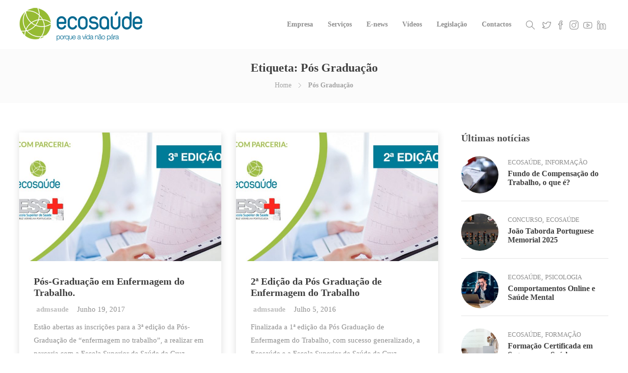

--- FILE ---
content_type: text/html; charset=UTF-8
request_url: https://noticias.ecosaude.pt/tag/pos-graduacao/
body_size: 21282
content:
<!DOCTYPE html>
<html lang="pt-PT">
<head>
	<meta charset="UTF-8">

			<meta name="viewport" content="width=device-width, initial-scale=1">
	
						<link rel="icon" type="image/png" href="//noticias.ecosaude.pt/wp-content/uploads/2017/09/favicon-32x32.png">
			
	<meta name='robots' content='index, follow, max-image-preview:large, max-snippet:-1, max-video-preview:-1' />

	<!-- This site is optimized with the Yoast SEO plugin v21.7 - https://yoast.com/wordpress/plugins/seo/ -->
	<title>Arquivo de Pós Graduação - Ecosaúde</title>
	<link rel="canonical" href="https://noticias.ecosaude.pt/tag/pos-graduacao/" />
	<meta property="og:locale" content="pt_PT" />
	<meta property="og:type" content="article" />
	<meta property="og:title" content="Arquivo de Pós Graduação - Ecosaúde" />
	<meta property="og:url" content="https://noticias.ecosaude.pt/tag/pos-graduacao/" />
	<meta property="og:site_name" content="Ecosaúde" />
	<meta name="twitter:card" content="summary_large_image" />
	<meta name="twitter:site" content="@ecosaude_portug" />
	<script type="application/ld+json" class="yoast-schema-graph">{"@context":"https://schema.org","@graph":[{"@type":"CollectionPage","@id":"https://noticias.ecosaude.pt/tag/pos-graduacao/","url":"https://noticias.ecosaude.pt/tag/pos-graduacao/","name":"Arquivo de Pós Graduação - Ecosaúde","isPartOf":{"@id":"https://noticias.ecosaude.pt/#website"},"primaryImageOfPage":{"@id":"https://noticias.ecosaude.pt/tag/pos-graduacao/#primaryimage"},"image":{"@id":"https://noticias.ecosaude.pt/tag/pos-graduacao/#primaryimage"},"thumbnailUrl":"https://noticias.ecosaude.pt/wp-content/uploads/2017/09/ecosaude_enfermagemposgraduacao_2.jpg","breadcrumb":{"@id":"https://noticias.ecosaude.pt/tag/pos-graduacao/#breadcrumb"},"inLanguage":"pt-PT"},{"@type":"ImageObject","inLanguage":"pt-PT","@id":"https://noticias.ecosaude.pt/tag/pos-graduacao/#primaryimage","url":"https://noticias.ecosaude.pt/wp-content/uploads/2017/09/ecosaude_enfermagemposgraduacao_2.jpg","contentUrl":"https://noticias.ecosaude.pt/wp-content/uploads/2017/09/ecosaude_enfermagemposgraduacao_2.jpg","width":1024,"height":599},{"@type":"BreadcrumbList","@id":"https://noticias.ecosaude.pt/tag/pos-graduacao/#breadcrumb","itemListElement":[{"@type":"ListItem","position":1,"name":"Início","item":"https://noticias.ecosaude.pt/"},{"@type":"ListItem","position":2,"name":"Pós Graduação"}]},{"@type":"WebSite","@id":"https://noticias.ecosaude.pt/#website","url":"https://noticias.ecosaude.pt/","name":"Ecosaúde","description":"porque a vida não pára","publisher":{"@id":"https://noticias.ecosaude.pt/#organization"},"potentialAction":[{"@type":"SearchAction","target":{"@type":"EntryPoint","urlTemplate":"https://noticias.ecosaude.pt/?s={search_term_string}"},"query-input":"required name=search_term_string"}],"inLanguage":"pt-PT"},{"@type":"Organization","@id":"https://noticias.ecosaude.pt/#organization","name":"Ecosaúde","url":"https://noticias.ecosaude.pt/","logo":{"@type":"ImageObject","inLanguage":"pt-PT","@id":"https://noticias.ecosaude.pt/#/schema/logo/image/","url":"https://noticias.ecosaude.pt/wp-content/uploads/2017/09/logo_header_250px_light.png","contentUrl":"https://noticias.ecosaude.pt/wp-content/uploads/2017/09/logo_header_250px_light.png","width":250,"height":68,"caption":"Ecosaúde"},"image":{"@id":"https://noticias.ecosaude.pt/#/schema/logo/image/"},"sameAs":["https://www.facebook.com/ecosaudept","https://twitter.com/ecosaude_portug","https://www.linkedin.com/company/ecosaude-portugal/","https://www.youtube.com/channel/UCjTvWRj1MsQAnYHbav03BSg"]}]}</script>
	<!-- / Yoast SEO plugin. -->


<link rel='dns-prefetch' href='//static.addtoany.com' />
<link rel="alternate" type="application/rss+xml" title="Ecosaúde &raquo; Feed" href="https://noticias.ecosaude.pt/feed/" />
<link rel="alternate" type="application/rss+xml" title="Ecosaúde &raquo; Feed de comentários" href="https://noticias.ecosaude.pt/comments/feed/" />
<link rel="alternate" type="application/rss+xml" title="Feed de etiquetas Ecosaúde &raquo; Pós Graduação" href="https://noticias.ecosaude.pt/tag/pos-graduacao/feed/" />
		<!-- This site uses the Google Analytics by ExactMetrics plugin v8.11.1 - Using Analytics tracking - https://www.exactmetrics.com/ -->
							<script src="//www.googletagmanager.com/gtag/js?id=G-5SZ3B18PDE"  data-cfasync="false" data-wpfc-render="false" type="text/javascript" async></script>
			<script data-cfasync="false" data-wpfc-render="false" type="text/javascript">
				var em_version = '8.11.1';
				var em_track_user = true;
				var em_no_track_reason = '';
								var ExactMetricsDefaultLocations = {"page_location":"https:\/\/noticias.ecosaude.pt\/tag\/pos-graduacao\/"};
								if ( typeof ExactMetricsPrivacyGuardFilter === 'function' ) {
					var ExactMetricsLocations = (typeof ExactMetricsExcludeQuery === 'object') ? ExactMetricsPrivacyGuardFilter( ExactMetricsExcludeQuery ) : ExactMetricsPrivacyGuardFilter( ExactMetricsDefaultLocations );
				} else {
					var ExactMetricsLocations = (typeof ExactMetricsExcludeQuery === 'object') ? ExactMetricsExcludeQuery : ExactMetricsDefaultLocations;
				}

								var disableStrs = [
										'ga-disable-G-5SZ3B18PDE',
									];

				/* Function to detect opted out users */
				function __gtagTrackerIsOptedOut() {
					for (var index = 0; index < disableStrs.length; index++) {
						if (document.cookie.indexOf(disableStrs[index] + '=true') > -1) {
							return true;
						}
					}

					return false;
				}

				/* Disable tracking if the opt-out cookie exists. */
				if (__gtagTrackerIsOptedOut()) {
					for (var index = 0; index < disableStrs.length; index++) {
						window[disableStrs[index]] = true;
					}
				}

				/* Opt-out function */
				function __gtagTrackerOptout() {
					for (var index = 0; index < disableStrs.length; index++) {
						document.cookie = disableStrs[index] + '=true; expires=Thu, 31 Dec 2099 23:59:59 UTC; path=/';
						window[disableStrs[index]] = true;
					}
				}

				if ('undefined' === typeof gaOptout) {
					function gaOptout() {
						__gtagTrackerOptout();
					}
				}
								window.dataLayer = window.dataLayer || [];

				window.ExactMetricsDualTracker = {
					helpers: {},
					trackers: {},
				};
				if (em_track_user) {
					function __gtagDataLayer() {
						dataLayer.push(arguments);
					}

					function __gtagTracker(type, name, parameters) {
						if (!parameters) {
							parameters = {};
						}

						if (parameters.send_to) {
							__gtagDataLayer.apply(null, arguments);
							return;
						}

						if (type === 'event') {
														parameters.send_to = exactmetrics_frontend.v4_id;
							var hookName = name;
							if (typeof parameters['event_category'] !== 'undefined') {
								hookName = parameters['event_category'] + ':' + name;
							}

							if (typeof ExactMetricsDualTracker.trackers[hookName] !== 'undefined') {
								ExactMetricsDualTracker.trackers[hookName](parameters);
							} else {
								__gtagDataLayer('event', name, parameters);
							}
							
						} else {
							__gtagDataLayer.apply(null, arguments);
						}
					}

					__gtagTracker('js', new Date());
					__gtagTracker('set', {
						'developer_id.dNDMyYj': true,
											});
					if ( ExactMetricsLocations.page_location ) {
						__gtagTracker('set', ExactMetricsLocations);
					}
										__gtagTracker('config', 'G-5SZ3B18PDE', {"forceSSL":"true"} );
										window.gtag = __gtagTracker;										(function () {
						/* https://developers.google.com/analytics/devguides/collection/analyticsjs/ */
						/* ga and __gaTracker compatibility shim. */
						var noopfn = function () {
							return null;
						};
						var newtracker = function () {
							return new Tracker();
						};
						var Tracker = function () {
							return null;
						};
						var p = Tracker.prototype;
						p.get = noopfn;
						p.set = noopfn;
						p.send = function () {
							var args = Array.prototype.slice.call(arguments);
							args.unshift('send');
							__gaTracker.apply(null, args);
						};
						var __gaTracker = function () {
							var len = arguments.length;
							if (len === 0) {
								return;
							}
							var f = arguments[len - 1];
							if (typeof f !== 'object' || f === null || typeof f.hitCallback !== 'function') {
								if ('send' === arguments[0]) {
									var hitConverted, hitObject = false, action;
									if ('event' === arguments[1]) {
										if ('undefined' !== typeof arguments[3]) {
											hitObject = {
												'eventAction': arguments[3],
												'eventCategory': arguments[2],
												'eventLabel': arguments[4],
												'value': arguments[5] ? arguments[5] : 1,
											}
										}
									}
									if ('pageview' === arguments[1]) {
										if ('undefined' !== typeof arguments[2]) {
											hitObject = {
												'eventAction': 'page_view',
												'page_path': arguments[2],
											}
										}
									}
									if (typeof arguments[2] === 'object') {
										hitObject = arguments[2];
									}
									if (typeof arguments[5] === 'object') {
										Object.assign(hitObject, arguments[5]);
									}
									if ('undefined' !== typeof arguments[1].hitType) {
										hitObject = arguments[1];
										if ('pageview' === hitObject.hitType) {
											hitObject.eventAction = 'page_view';
										}
									}
									if (hitObject) {
										action = 'timing' === arguments[1].hitType ? 'timing_complete' : hitObject.eventAction;
										hitConverted = mapArgs(hitObject);
										__gtagTracker('event', action, hitConverted);
									}
								}
								return;
							}

							function mapArgs(args) {
								var arg, hit = {};
								var gaMap = {
									'eventCategory': 'event_category',
									'eventAction': 'event_action',
									'eventLabel': 'event_label',
									'eventValue': 'event_value',
									'nonInteraction': 'non_interaction',
									'timingCategory': 'event_category',
									'timingVar': 'name',
									'timingValue': 'value',
									'timingLabel': 'event_label',
									'page': 'page_path',
									'location': 'page_location',
									'title': 'page_title',
									'referrer' : 'page_referrer',
								};
								for (arg in args) {
																		if (!(!args.hasOwnProperty(arg) || !gaMap.hasOwnProperty(arg))) {
										hit[gaMap[arg]] = args[arg];
									} else {
										hit[arg] = args[arg];
									}
								}
								return hit;
							}

							try {
								f.hitCallback();
							} catch (ex) {
							}
						};
						__gaTracker.create = newtracker;
						__gaTracker.getByName = newtracker;
						__gaTracker.getAll = function () {
							return [];
						};
						__gaTracker.remove = noopfn;
						__gaTracker.loaded = true;
						window['__gaTracker'] = __gaTracker;
					})();
									} else {
										console.log("");
					(function () {
						function __gtagTracker() {
							return null;
						}

						window['__gtagTracker'] = __gtagTracker;
						window['gtag'] = __gtagTracker;
					})();
									}
			</script>
							<!-- / Google Analytics by ExactMetrics -->
		<script type="text/javascript">
/* <![CDATA[ */
window._wpemojiSettings = {"baseUrl":"https:\/\/s.w.org\/images\/core\/emoji\/14.0.0\/72x72\/","ext":".png","svgUrl":"https:\/\/s.w.org\/images\/core\/emoji\/14.0.0\/svg\/","svgExt":".svg","source":{"concatemoji":"https:\/\/noticias.ecosaude.pt\/wp-includes\/js\/wp-emoji-release.min.js?ver=6.4.2"}};
/*! This file is auto-generated */
!function(i,n){var o,s,e;function c(e){try{var t={supportTests:e,timestamp:(new Date).valueOf()};sessionStorage.setItem(o,JSON.stringify(t))}catch(e){}}function p(e,t,n){e.clearRect(0,0,e.canvas.width,e.canvas.height),e.fillText(t,0,0);var t=new Uint32Array(e.getImageData(0,0,e.canvas.width,e.canvas.height).data),r=(e.clearRect(0,0,e.canvas.width,e.canvas.height),e.fillText(n,0,0),new Uint32Array(e.getImageData(0,0,e.canvas.width,e.canvas.height).data));return t.every(function(e,t){return e===r[t]})}function u(e,t,n){switch(t){case"flag":return n(e,"\ud83c\udff3\ufe0f\u200d\u26a7\ufe0f","\ud83c\udff3\ufe0f\u200b\u26a7\ufe0f")?!1:!n(e,"\ud83c\uddfa\ud83c\uddf3","\ud83c\uddfa\u200b\ud83c\uddf3")&&!n(e,"\ud83c\udff4\udb40\udc67\udb40\udc62\udb40\udc65\udb40\udc6e\udb40\udc67\udb40\udc7f","\ud83c\udff4\u200b\udb40\udc67\u200b\udb40\udc62\u200b\udb40\udc65\u200b\udb40\udc6e\u200b\udb40\udc67\u200b\udb40\udc7f");case"emoji":return!n(e,"\ud83e\udef1\ud83c\udffb\u200d\ud83e\udef2\ud83c\udfff","\ud83e\udef1\ud83c\udffb\u200b\ud83e\udef2\ud83c\udfff")}return!1}function f(e,t,n){var r="undefined"!=typeof WorkerGlobalScope&&self instanceof WorkerGlobalScope?new OffscreenCanvas(300,150):i.createElement("canvas"),a=r.getContext("2d",{willReadFrequently:!0}),o=(a.textBaseline="top",a.font="600 32px Arial",{});return e.forEach(function(e){o[e]=t(a,e,n)}),o}function t(e){var t=i.createElement("script");t.src=e,t.defer=!0,i.head.appendChild(t)}"undefined"!=typeof Promise&&(o="wpEmojiSettingsSupports",s=["flag","emoji"],n.supports={everything:!0,everythingExceptFlag:!0},e=new Promise(function(e){i.addEventListener("DOMContentLoaded",e,{once:!0})}),new Promise(function(t){var n=function(){try{var e=JSON.parse(sessionStorage.getItem(o));if("object"==typeof e&&"number"==typeof e.timestamp&&(new Date).valueOf()<e.timestamp+604800&&"object"==typeof e.supportTests)return e.supportTests}catch(e){}return null}();if(!n){if("undefined"!=typeof Worker&&"undefined"!=typeof OffscreenCanvas&&"undefined"!=typeof URL&&URL.createObjectURL&&"undefined"!=typeof Blob)try{var e="postMessage("+f.toString()+"("+[JSON.stringify(s),u.toString(),p.toString()].join(",")+"));",r=new Blob([e],{type:"text/javascript"}),a=new Worker(URL.createObjectURL(r),{name:"wpTestEmojiSupports"});return void(a.onmessage=function(e){c(n=e.data),a.terminate(),t(n)})}catch(e){}c(n=f(s,u,p))}t(n)}).then(function(e){for(var t in e)n.supports[t]=e[t],n.supports.everything=n.supports.everything&&n.supports[t],"flag"!==t&&(n.supports.everythingExceptFlag=n.supports.everythingExceptFlag&&n.supports[t]);n.supports.everythingExceptFlag=n.supports.everythingExceptFlag&&!n.supports.flag,n.DOMReady=!1,n.readyCallback=function(){n.DOMReady=!0}}).then(function(){return e}).then(function(){var e;n.supports.everything||(n.readyCallback(),(e=n.source||{}).concatemoji?t(e.concatemoji):e.wpemoji&&e.twemoji&&(t(e.twemoji),t(e.wpemoji)))}))}((window,document),window._wpemojiSettings);
/* ]]> */
</script>
<style id='wp-emoji-styles-inline-css' type='text/css'>

	img.wp-smiley, img.emoji {
		display: inline !important;
		border: none !important;
		box-shadow: none !important;
		height: 1em !important;
		width: 1em !important;
		margin: 0 0.07em !important;
		vertical-align: -0.1em !important;
		background: none !important;
		padding: 0 !important;
	}
</style>
<link rel='stylesheet' id='wp-block-library-css' href='https://noticias.ecosaude.pt/wp-includes/css/dist/block-library/style.min.css?ver=6.4.2' type='text/css' media='all' />
<style id='classic-theme-styles-inline-css' type='text/css'>
/*! This file is auto-generated */
.wp-block-button__link{color:#fff;background-color:#32373c;border-radius:9999px;box-shadow:none;text-decoration:none;padding:calc(.667em + 2px) calc(1.333em + 2px);font-size:1.125em}.wp-block-file__button{background:#32373c;color:#fff;text-decoration:none}
</style>
<style id='global-styles-inline-css' type='text/css'>
body{--wp--preset--color--black: #000000;--wp--preset--color--cyan-bluish-gray: #abb8c3;--wp--preset--color--white: #ffffff;--wp--preset--color--pale-pink: #f78da7;--wp--preset--color--vivid-red: #cf2e2e;--wp--preset--color--luminous-vivid-orange: #ff6900;--wp--preset--color--luminous-vivid-amber: #fcb900;--wp--preset--color--light-green-cyan: #7bdcb5;--wp--preset--color--vivid-green-cyan: #00d084;--wp--preset--color--pale-cyan-blue: #8ed1fc;--wp--preset--color--vivid-cyan-blue: #0693e3;--wp--preset--color--vivid-purple: #9b51e0;--wp--preset--gradient--vivid-cyan-blue-to-vivid-purple: linear-gradient(135deg,rgba(6,147,227,1) 0%,rgb(155,81,224) 100%);--wp--preset--gradient--light-green-cyan-to-vivid-green-cyan: linear-gradient(135deg,rgb(122,220,180) 0%,rgb(0,208,130) 100%);--wp--preset--gradient--luminous-vivid-amber-to-luminous-vivid-orange: linear-gradient(135deg,rgba(252,185,0,1) 0%,rgba(255,105,0,1) 100%);--wp--preset--gradient--luminous-vivid-orange-to-vivid-red: linear-gradient(135deg,rgba(255,105,0,1) 0%,rgb(207,46,46) 100%);--wp--preset--gradient--very-light-gray-to-cyan-bluish-gray: linear-gradient(135deg,rgb(238,238,238) 0%,rgb(169,184,195) 100%);--wp--preset--gradient--cool-to-warm-spectrum: linear-gradient(135deg,rgb(74,234,220) 0%,rgb(151,120,209) 20%,rgb(207,42,186) 40%,rgb(238,44,130) 60%,rgb(251,105,98) 80%,rgb(254,248,76) 100%);--wp--preset--gradient--blush-light-purple: linear-gradient(135deg,rgb(255,206,236) 0%,rgb(152,150,240) 100%);--wp--preset--gradient--blush-bordeaux: linear-gradient(135deg,rgb(254,205,165) 0%,rgb(254,45,45) 50%,rgb(107,0,62) 100%);--wp--preset--gradient--luminous-dusk: linear-gradient(135deg,rgb(255,203,112) 0%,rgb(199,81,192) 50%,rgb(65,88,208) 100%);--wp--preset--gradient--pale-ocean: linear-gradient(135deg,rgb(255,245,203) 0%,rgb(182,227,212) 50%,rgb(51,167,181) 100%);--wp--preset--gradient--electric-grass: linear-gradient(135deg,rgb(202,248,128) 0%,rgb(113,206,126) 100%);--wp--preset--gradient--midnight: linear-gradient(135deg,rgb(2,3,129) 0%,rgb(40,116,252) 100%);--wp--preset--font-size--small: 13px;--wp--preset--font-size--medium: 20px;--wp--preset--font-size--large: 36px;--wp--preset--font-size--x-large: 42px;--wp--preset--spacing--20: 0.44rem;--wp--preset--spacing--30: 0.67rem;--wp--preset--spacing--40: 1rem;--wp--preset--spacing--50: 1.5rem;--wp--preset--spacing--60: 2.25rem;--wp--preset--spacing--70: 3.38rem;--wp--preset--spacing--80: 5.06rem;--wp--preset--shadow--natural: 6px 6px 9px rgba(0, 0, 0, 0.2);--wp--preset--shadow--deep: 12px 12px 50px rgba(0, 0, 0, 0.4);--wp--preset--shadow--sharp: 6px 6px 0px rgba(0, 0, 0, 0.2);--wp--preset--shadow--outlined: 6px 6px 0px -3px rgba(255, 255, 255, 1), 6px 6px rgba(0, 0, 0, 1);--wp--preset--shadow--crisp: 6px 6px 0px rgba(0, 0, 0, 1);}:where(.is-layout-flex){gap: 0.5em;}:where(.is-layout-grid){gap: 0.5em;}body .is-layout-flow > .alignleft{float: left;margin-inline-start: 0;margin-inline-end: 2em;}body .is-layout-flow > .alignright{float: right;margin-inline-start: 2em;margin-inline-end: 0;}body .is-layout-flow > .aligncenter{margin-left: auto !important;margin-right: auto !important;}body .is-layout-constrained > .alignleft{float: left;margin-inline-start: 0;margin-inline-end: 2em;}body .is-layout-constrained > .alignright{float: right;margin-inline-start: 2em;margin-inline-end: 0;}body .is-layout-constrained > .aligncenter{margin-left: auto !important;margin-right: auto !important;}body .is-layout-constrained > :where(:not(.alignleft):not(.alignright):not(.alignfull)){max-width: var(--wp--style--global--content-size);margin-left: auto !important;margin-right: auto !important;}body .is-layout-constrained > .alignwide{max-width: var(--wp--style--global--wide-size);}body .is-layout-flex{display: flex;}body .is-layout-flex{flex-wrap: wrap;align-items: center;}body .is-layout-flex > *{margin: 0;}body .is-layout-grid{display: grid;}body .is-layout-grid > *{margin: 0;}:where(.wp-block-columns.is-layout-flex){gap: 2em;}:where(.wp-block-columns.is-layout-grid){gap: 2em;}:where(.wp-block-post-template.is-layout-flex){gap: 1.25em;}:where(.wp-block-post-template.is-layout-grid){gap: 1.25em;}.has-black-color{color: var(--wp--preset--color--black) !important;}.has-cyan-bluish-gray-color{color: var(--wp--preset--color--cyan-bluish-gray) !important;}.has-white-color{color: var(--wp--preset--color--white) !important;}.has-pale-pink-color{color: var(--wp--preset--color--pale-pink) !important;}.has-vivid-red-color{color: var(--wp--preset--color--vivid-red) !important;}.has-luminous-vivid-orange-color{color: var(--wp--preset--color--luminous-vivid-orange) !important;}.has-luminous-vivid-amber-color{color: var(--wp--preset--color--luminous-vivid-amber) !important;}.has-light-green-cyan-color{color: var(--wp--preset--color--light-green-cyan) !important;}.has-vivid-green-cyan-color{color: var(--wp--preset--color--vivid-green-cyan) !important;}.has-pale-cyan-blue-color{color: var(--wp--preset--color--pale-cyan-blue) !important;}.has-vivid-cyan-blue-color{color: var(--wp--preset--color--vivid-cyan-blue) !important;}.has-vivid-purple-color{color: var(--wp--preset--color--vivid-purple) !important;}.has-black-background-color{background-color: var(--wp--preset--color--black) !important;}.has-cyan-bluish-gray-background-color{background-color: var(--wp--preset--color--cyan-bluish-gray) !important;}.has-white-background-color{background-color: var(--wp--preset--color--white) !important;}.has-pale-pink-background-color{background-color: var(--wp--preset--color--pale-pink) !important;}.has-vivid-red-background-color{background-color: var(--wp--preset--color--vivid-red) !important;}.has-luminous-vivid-orange-background-color{background-color: var(--wp--preset--color--luminous-vivid-orange) !important;}.has-luminous-vivid-amber-background-color{background-color: var(--wp--preset--color--luminous-vivid-amber) !important;}.has-light-green-cyan-background-color{background-color: var(--wp--preset--color--light-green-cyan) !important;}.has-vivid-green-cyan-background-color{background-color: var(--wp--preset--color--vivid-green-cyan) !important;}.has-pale-cyan-blue-background-color{background-color: var(--wp--preset--color--pale-cyan-blue) !important;}.has-vivid-cyan-blue-background-color{background-color: var(--wp--preset--color--vivid-cyan-blue) !important;}.has-vivid-purple-background-color{background-color: var(--wp--preset--color--vivid-purple) !important;}.has-black-border-color{border-color: var(--wp--preset--color--black) !important;}.has-cyan-bluish-gray-border-color{border-color: var(--wp--preset--color--cyan-bluish-gray) !important;}.has-white-border-color{border-color: var(--wp--preset--color--white) !important;}.has-pale-pink-border-color{border-color: var(--wp--preset--color--pale-pink) !important;}.has-vivid-red-border-color{border-color: var(--wp--preset--color--vivid-red) !important;}.has-luminous-vivid-orange-border-color{border-color: var(--wp--preset--color--luminous-vivid-orange) !important;}.has-luminous-vivid-amber-border-color{border-color: var(--wp--preset--color--luminous-vivid-amber) !important;}.has-light-green-cyan-border-color{border-color: var(--wp--preset--color--light-green-cyan) !important;}.has-vivid-green-cyan-border-color{border-color: var(--wp--preset--color--vivid-green-cyan) !important;}.has-pale-cyan-blue-border-color{border-color: var(--wp--preset--color--pale-cyan-blue) !important;}.has-vivid-cyan-blue-border-color{border-color: var(--wp--preset--color--vivid-cyan-blue) !important;}.has-vivid-purple-border-color{border-color: var(--wp--preset--color--vivid-purple) !important;}.has-vivid-cyan-blue-to-vivid-purple-gradient-background{background: var(--wp--preset--gradient--vivid-cyan-blue-to-vivid-purple) !important;}.has-light-green-cyan-to-vivid-green-cyan-gradient-background{background: var(--wp--preset--gradient--light-green-cyan-to-vivid-green-cyan) !important;}.has-luminous-vivid-amber-to-luminous-vivid-orange-gradient-background{background: var(--wp--preset--gradient--luminous-vivid-amber-to-luminous-vivid-orange) !important;}.has-luminous-vivid-orange-to-vivid-red-gradient-background{background: var(--wp--preset--gradient--luminous-vivid-orange-to-vivid-red) !important;}.has-very-light-gray-to-cyan-bluish-gray-gradient-background{background: var(--wp--preset--gradient--very-light-gray-to-cyan-bluish-gray) !important;}.has-cool-to-warm-spectrum-gradient-background{background: var(--wp--preset--gradient--cool-to-warm-spectrum) !important;}.has-blush-light-purple-gradient-background{background: var(--wp--preset--gradient--blush-light-purple) !important;}.has-blush-bordeaux-gradient-background{background: var(--wp--preset--gradient--blush-bordeaux) !important;}.has-luminous-dusk-gradient-background{background: var(--wp--preset--gradient--luminous-dusk) !important;}.has-pale-ocean-gradient-background{background: var(--wp--preset--gradient--pale-ocean) !important;}.has-electric-grass-gradient-background{background: var(--wp--preset--gradient--electric-grass) !important;}.has-midnight-gradient-background{background: var(--wp--preset--gradient--midnight) !important;}.has-small-font-size{font-size: var(--wp--preset--font-size--small) !important;}.has-medium-font-size{font-size: var(--wp--preset--font-size--medium) !important;}.has-large-font-size{font-size: var(--wp--preset--font-size--large) !important;}.has-x-large-font-size{font-size: var(--wp--preset--font-size--x-large) !important;}
.wp-block-navigation a:where(:not(.wp-element-button)){color: inherit;}
:where(.wp-block-post-template.is-layout-flex){gap: 1.25em;}:where(.wp-block-post-template.is-layout-grid){gap: 1.25em;}
:where(.wp-block-columns.is-layout-flex){gap: 2em;}:where(.wp-block-columns.is-layout-grid){gap: 2em;}
.wp-block-pullquote{font-size: 1.5em;line-height: 1.6;}
</style>
<link rel='stylesheet' id='rs-plugin-settings-css' href='https://noticias.ecosaude.pt/wp-content/plugins/revslider/public/assets/css/settings.css?ver=5.4.5.2' type='text/css' media='all' />
<style id='rs-plugin-settings-inline-css' type='text/css'>
#rs-demo-id {}
</style>
<link rel='stylesheet' id='fw-ext-builder-frontend-grid-css' href='https://noticias.ecosaude.pt/wp-content/plugins/unyson/framework/extensions/builder/static/css/frontend-grid.css?ver=1.2.10' type='text/css' media='all' />
<link rel='stylesheet' id='fw-ext-forms-default-styles-css' href='https://noticias.ecosaude.pt/wp-content/plugins/unyson/framework/extensions/forms/static/css/frontend.css?ver=2.7.28' type='text/css' media='all' />
<link rel='stylesheet' id='font-awesome-css' href='https://noticias.ecosaude.pt/wp-content/plugins/unyson/framework/static/libs/font-awesome/css/font-awesome.min.css?ver=2.7.28' type='text/css' media='all' />
<link rel='stylesheet' id='addtoany-css' href='https://noticias.ecosaude.pt/wp-content/plugins/add-to-any/addtoany.min.css?ver=1.16' type='text/css' media='all' />
<link rel='stylesheet' id='bootstrap-css' href='https://noticias.ecosaude.pt/wp-content/themes/jevelin/css/bootstrap.min.css?ver=3.3.4' type='text/css' media='all' />
<link rel='stylesheet' id='animate-css' href='https://noticias.ecosaude.pt/wp-content/themes/jevelin/css/animate.min.css?ver=3.4.0' type='text/css' media='all' />
<link rel='stylesheet' id='slick-css' href='https://noticias.ecosaude.pt/wp-content/themes/jevelin/css/slick.css?ver=1.5.9' type='text/css' media='all' />
<link rel='stylesheet' id='simple-icons-css' href='https://noticias.ecosaude.pt/wp-content/themes/jevelin/css/simple-line-icons.css?ver=1.0.0' type='text/css' media='all' />
<link rel='stylesheet' id='themify-icons-css' href='https://noticias.ecosaude.pt/wp-content/themes/jevelin/css/themify-icons.css?ver=1.0.0' type='text/css' media='all' />
<link rel='stylesheet' id='lightcase-css' href='https://noticias.ecosaude.pt/wp-content/themes/jevelin/css/lightcase.css?ver=1.0.0' type='text/css' media='all' />
<link rel='stylesheet' id='jssocials-css' href='https://noticias.ecosaude.pt/wp-content/themes/jevelin/css/jssocials.css?ver=1.0.0' type='text/css' media='all' />
<link rel='stylesheet' id='simpleselect-css' href='https://noticias.ecosaude.pt/wp-content/themes/jevelin/css/jquery.simpleselect.min.css?ver=1.0.0' type='text/css' media='all' />
<link rel='stylesheet' id='sumoselect-css' href='https://noticias.ecosaude.pt/wp-content/themes/jevelin/css/sumoselect.min.css?ver=1.0' type='text/css' media='all' />
<link rel='stylesheet' id='jevelin-shortcodes-css' href='https://noticias.ecosaude.pt/wp-content/themes/jevelin/css/shortcodes.css?ver=1.0' type='text/css' media='all' />
<link rel='stylesheet' id='jevelin-styles-css' href='https://noticias.ecosaude.pt/wp-content/themes/jevelin/style.css?ver=1.0' type='text/css' media='all' />
<link rel='stylesheet' id='jevelin-responsive-css' href='https://noticias.ecosaude.pt/wp-content/themes/jevelin/css/responsive.css?ver=1.0' type='text/css' media='all' />
<style id='jevelin-responsive-inline-css' type='text/css'>
/* Elements CSS */.sh-tabs-filter li a,.woocommerce .woocommerce-tabs li:not(.active) a,.woocommerce .product .posted_in a,.woocommerce .product .tagged_as a,.woocommerce .product .woocommerce-review-link,.woocommerce-checkout #payment div.payment_box,.sh-default-color a,.sh-default-color,.post-meta-two a,#sidebar a,.logged-in-as a ,.post-meta-author a,.sh-social-share-networks .jssocials-share i,.sh-header-left-side .sh-header-copyrights-text a,.wpcf7-form-control-wrap .simpleselect {color: #8d8d8d!important;}.woocommerce nav.woocommerce-pagination ul.page-numbers a {color: #8d8d8d;}html body,html .menu-item a {font-family: "Open Sans"; color: #8d8d8d; font-weight: 400; font-size: 15px; }.woocommerce ul.products li.product a h3:hover,.woocommerce ul.products li.product ins,.post-title h2:hover,.sh-team:hover .sh-team-role,.sh-team-style4 .sh-team-role,.sh-team-style4 .sh-team-icon:hover i,.sh-header-search-submit,.woocommerce .woocommerce-tabs li.active a,.woocommerce .required,.sh-recent-products .woocommerce .star-rating span::before,.woocommerce .woocomerce-styling .star-rating span::before,.woocommerce div.product p.price,.woocomerce-styling li.product .amount,.post-format-icon,.sh-accent-color,.sh-blog-tag-item:hover h6,ul.page-numbers a:hover,.sh-portfolio-single-info-item i,.sh-filter-item.active,.sh-filter-item:hover,.sh-nav .sh-nav-cart li.menu-item-cart .mini_cart_item .amount,.sh-pricing-button-style3,#sidebar a:not(.sh-social-widgets-item):hover,.logged-in-as a:hover,.woocommerce table.shop_table.cart a:hover,.wrap-forms sup:before,.sh-comment-date a:hover,.reply a.comment-edit-link,.comment-respond #cancel-comment-reply-link,.sh-portfolio-title:hover,.sh-portfolio-single-related-mini h5:hover {color: rgba(162,206,8,1)!important;}.woocommerce p.stars.selected a:not(.active),.woocommerce p.stars.selected a.active,.sh-dropcaps-full-square,.sh-dropcaps-full-square-border {background-color: rgba(162,206,8,1);}.contact-form input[type="submit"],.sh-back-to-top:hover,.sh-dropcaps-full-square-tale,.sh-404-button,.woocommerce .wc-forward,.woocommerce .checkout-button,.woocommerce div.product form.cart button,.woocommerce .button:not(.add_to_cart_button),.sh-blog-tag-item,.sh-comments .submit,.sh-sidebar-search-active .search-field,.sh-nav .sh-nav-cart .buttons a.checkout,ul.page-numbers .current,ul.page-numbers .current:hover,.post-background,.post-item .post-category .post-category-list,.cart-icon span,.comment-input-required,.widget_tag_cloud a:hover,.widget_product_tag_cloud a:hover,.woocommerce #respond input#submit,.sh-portfolio-overlay1-bar,.sh-pricing-button-style4,.sh-pricing-button-style11,.sh-revslider-button2,.sh-portfolio-default2 .sh-portfolio-title,.sh-recent-posts-widgets-count,.sh-filter-item.active:after,.blog-style-largedate .post-comments,.sh-video-player-image-play,.woocommerce .woocommerce-tabs li a:after,.sh-image-gallery .slick-dots li.slick-active button,.sh-recent-posts-carousel .slick-dots li.slick-active button,.sh-recent-products-carousel .slick-dots li.slick-active button,.sh-settings-container-bar .sh-progress-status-value,.post-password-form input[type="submit"],.wpcf7-form .wpcf7-submit,.sh-portfolio-filter-style3 .sh-filter-item.active .sh-filter-item-content,.sh-portfolio-filter-style4 .sh-filter-item:hover .sh-filter-item-content,.sh-woocommerce-categories-count,.sh-woocommerce-products-style2 .woocommerce ul.products li.product .add_to_cart_button:hover,.woocomerce-styling.sh-woocommerce-products-style2 ul.products li.product .add_to_cart_button:hover,.sh-icon-group-style2 .sh-icon-group-item:hover,.sh-text-background {background-color: rgba(162,206,8,1)!important;}::selection {background-color: rgba(162,206,8,1)!important;color: #fff;}::-moz-selection {background-color: rgba(162,206,8,1)!important;color: #fff;}.woocommerce .woocommerce-tabs li.active a,.sh-header-8 .sh-nav > .current-menu-item a {border-bottom-color: rgba(162,206,8,1)!important;}#header-quote,.sh-dropcaps-full-square-tale:after,.sh-blog-tag-item:after,.widget_tag_cloud a:hover:after,.widget_product_tag_cloud a:hover:after {border-left-color: rgba(162,206,8,1)!important;}.cart-icon .cart-icon-triangle-color {border-right-color: rgba(162,206,8,1)!important;}.sh-back-to-top:hover,.widget_price_filter .ui-slider .ui-slider-handle,.sh-sidebar-search-active .search-field:hover,.sh-sidebar-search-active .search-field:focus {border-color: rgba(162,206,8,1)!important;}.post-item .post-category .arrow-right {border-left-color: rgba(162,206,8,1);}.woocommerce .wc-forward:hover,.woocommerce .button:not(.add_to_cart_button):hover,.woocommerce .checkout-button:hover,.woocommerce #respond input#submit:hover,.contact-form input[type="submit"]:hover,.wpcf7-form .wpcf7-submit:hover,.sh-video-player-image-play:hover,.sh-404-button:hover,.post-password-form input[type="submit"],.sh-pricing-button-style11:hover,.sh-revslider-button2.spacing-animation:hover {background-color: #15bee4!important;}.sh-mini-overlay-container,.sh-portfolio-overlay-info-box,.sh-portfolio-overlay-bottom .sh-portfolio-icon,.sh-portfolio-overlay-bottom .sh-portfolio-text,.sh-portfolio-overlay2-bar,.sh-portfolio-overlay2-data,.sh-portfolio-overlay3-data {background-color: rgba(162,206,8,0.75)!important;}.widget_price_filter .ui-slider .ui-slider-range {background-color: rgba(162,206,8,0.5)!important;}.sh-team-social-overlay2 .sh-team-image:hover .sh-team-overlay2,.sh-overlay-style1,.sh-portfolio-overlay4 {background-color: rgba(162,206,8,0.8)!important;}a {color: rgba(0,118,173,1);}a:hover,a:focus,.post-meta-two a:hover {color: rgba(162,206,8,1);}body h1,body h2,body h3,body h4,body h5,body h6 {font-family: "Montserrat"; color: #3f3f3f; font-weight: 700; }.sh-heading-font,.masonry2 .post-meta-one,.masonry2 .post-meta-two,.sh-countdown > div > span,.sh-woocommerce-products-style2 ul.products li.product .price,.sh-blog-style2 .widget_product_tag_cloud a,.sh-blog-style2 .widget_tag_cloud a,.sh-blog-style2 .sh-recent-posts-widgets-item-content .post-meta-categories,.sh-blog-style2 .post-meta-categories,.sh-blog-style2 .post-item-single .post-meta-data,.rev_slider .sh-rev-blog .sh-revslider-button2,.sh-portfolio-filter-style4 .sh-filter span {font-family: Montserrat;}h1 {font-size: 30px;}h2 {font-size: 24px;}h3 {font-size: 21px;}h4 {font-size: 18px;}h5 {font-size: 16px;}h6 {font-size: 14px;}.sh-progress-style1 .sh-progress-title,.sh-progress-style1 .sh-progress-value2,.sh-progress-style4 .sh-progress-title,.sh-progress-style4 .sh-progress-value2,.sh-progress-style5 .sh-progress-title,.widget_price_filter .price_slider_wrapper .price_label span,.product_list_widget a span,.woocommerce .product .woo-meta-title,.woocommerce .product .price ins,.woocommerce .product .price .amount,.woocommerce-checkout #payment ul.payment_methods li,table th,.woocommerce-checkout-review-order-table .order-total span,.sh-comment-form label,.sh-piechart-percentage,.woocommerce table.shop_table a.remove:hover:before,.woocommerce .woocommerce-tabs .commentlist .comment-text .meta strong,.sh-pricing-amount,.sh-pricing-icon,.sh-countdown > div > span,.blog-single .post-title h1:hover,.blog-single .post-title h2:hover,.post-meta-author a:hover,.post-meta-categories a:hover,.post-meta-categories span:hover,.woocommerce table.shop_table.cart a,.wrap-forms label,.wpcf7-form p,.post-password-form label,.product_list_widget ins,.product_list_widget .amount,.sh-social-share-networks .jssocials-share:hover i,.sh-page-links p,.woocommerce ul.products li.product .add_to_cart_button:hover {color: #3f3f3f!important;}.sh-header,.sh-header-top,.sh-header-mobile,.sh-header-left-side {background-color: #fff;}.primary-desktop .sh-header-top {background-color: #47c9e5!important;}.primary-desktop .header-contacts-details,.primary-desktop .header-social-media a {color: #fff;}.sh-header-left-1 .header-bottom,.sh-header-left-1 .header-social-media i,.sh-header-left-1 .sh-side-button-search i,.sh-header-left-1 .sh-side-button-cart .sh-nav-cart i,.sh-header-left-side .header-bottom,.sh-header-left-2 .header-social-media i {color: #8d8d8d;}.sh-header-search-close i,.sh-header .sh-nav > li.menu-item > a,.sh-header .sh-nav > li.menu-item > a > i,.sh-header-mobile-navigation li.menu-item > a > i,.sh-header-left-side li.menu-item > a,.sh-header-left-2 .sh-side-button-search, .sh-header-left-2 .sh-side-button-cart,.sh-header-left-2 .sh-side-button-cart .sh-nav-cart i,.sh-header-left-2 .sh-nav li.menu-item > a.fa:before {color: rgba(255,255,255,1);}.sh-header .c-hamburger span,.sh-header .c-hamburger span:before,.sh-header .c-hamburger span:after,.sh-header-mobile-navigation .c-hamburger span,.sh-header-mobile-navigation .c-hamburger span:before,.sh-header-mobile-navigation .c-hamburger span:after {background-color: rgba(255,255,255,1);}.sh-header .sh-nav-login #header-login > span {border-color: rgba(255,255,255,1);}.sh-nav > li.menu-item > a {font-family: 'Montserrat'!important;}.sh-nav > li.menu-item > a,.sh-nav-mobile li a {font-size: 14px;}.sh-header .sh-nav > li.menu-item:hover:not(.sh-nav-social) > a,.sh-header .sh-nav > li.menu-item:hover:not(.sh-nav-social) > a > i,.sh-header .sh-nav > li.sh-nav-social > a:hover > i,.sh-header-mobile-navigation li > a:hover > i,.sh-header-left-side li.menu-item > a:hover {color: rgba(162,206,8,1);}.sh-header .sh-nav > .current_page_item > a,.sh-header .sh-nav > .current-menu-ancestor > a,.sh-header-left-side .sh-nav > .current_page_item > a {color: rgba(71,201,229,1)!important;}.sh-header .sh-nav > .current_page_item,.sh-header-left-2 .sh-nav > li.current-menu-item {background-color: rgba(162,206,8,1)!important;}.header-logo img {height: auto;max-height: 250px;}.sh-header-mobile-navigation .header-logo img {height: auto;max-height: 250px;}.sh-sticky-header-active .header-logo img {height: auto;}.sh-header-6 .sh-nav > .menu-item:not(.sh-nav-social),.sh-header-6 .sh-nav > .sh-nav-social a {height: 70px;width: 70px;}.sh-header-5 .sh-nav > .menu-item {height: 70px!important;max-height: 70px!important;}.sh-header-5 .sh-nav > .menu-item > a,.sh-header-6 .sh-nav > .menu-item > a {line-height: 70px!important;max-height: 70px!important;height: 70px!important;}.sh-header-5 .sh-nav > .current_page_item {margin-top: 15px!important;margin-bottom: 15px!important;}.sh-header,.sh-header-top-3,.sh-header-top-4,.sh-header-left-side .sh-header-search .line-test,.sh-header-left-2 .sh-nav > li > a {border-bottom: 1px solid rgba( 0,0,0,0.08 );}.sh-header-top-3 .header-contacts-item span,.sh-header-top-3 .header-social-media a,.sh-header-5 .sh-nav-login,.sh-header-5 .sh-nav-cart,.sh-header-5 .sh-nav-search,.sh-header-5 .sh-nav-social,.sh-header-5 .sh-nav-social a:not(:first-child),.sh-header-6 .sh-nav > .menu-item:not(.sh-nav-social),.sh-header-6 .sh-nav > .sh-nav-social a,.sh-header-6 .header-logo,.sh-header-left-1 .header-social-media a {border-left: 1px solid rgba( 0,0,0,0.08 );}.sh-header-top-3 .container,.sh-header-5 .sh-nav > .menu-item:last-child,.sh-header-6 .sh-nav > .menu-item:last-child,.sh-header-6 .header-logo,.sh-header-left-side,.sh-header-left-1 .sh-side-button-search,.sh-header-left-2 .sh-side-button-search {border-right: 1px solid rgba( 0,0,0,0.08 );}.sh-header-left-1 .header-social-media,.sh-header-left-1 .sh-side-buttons .sh-table-cell,.sh-header-left-2 .sh-side-buttons .sh-table-cell {border-top: 1px solid rgba( 0,0,0,0.08 );}.sh-header-left-2 .sh-side-buttons .sh-table-cell {border-bottom: 1px solid rgba( 0,0,0,0.08 );} .sh-header-right-side,.sh-header-mobile-dropdown,.header-mobile-social-media a,.sh-header .sh-nav > li.menu-item ul,.sh-header-left-side .sh-nav > li.menu-item ul,.sh-header-mobile-dropdown {background-color: #232323!important;} .sh-nav-mobile li:after,.sh-nav-mobile ul:before {background-color: #303030!important;} .header-mobile-social-media a i,.sh-nav-mobile li a,.sh-header .sh-nav > li.menu-item ul a,.sh-header-left-side .sh-nav > li.menu-item ul a {color: #aaaaaa!important;}.sh-nav-mobile .current_page_item > a,.sh-nav-mobile > li a:hover,.sh-header .sh-nav ul,.sh-header .sh-nav > li.menu-item:not(.menu-item-cart) ul a:hover,.sh-header .sh-nav ul.mega-menu-row li.mega-menu-col > a,.sh-header-left-side .sh-nav ul,.sh-header-left-side .sh-nav > li.menu-item:not(.menu-item-cart) ul a:hover,.sh-header-left-side .sh-nav ul.mega-menu-row li.mega-menu-col > a,.sh-header .woocommerce a.remove:hover:before,.sh-header-left-side .woocommerce a.remove:hover:before {color: #ffffff!important;}.header-mobile-social-media,.header-mobile-social-media a,.sh-nav > li.menu-item:not(.menu-item-cart) ul a:hover {border-color: #303030!important;}.sh-nav > li.menu-item:not(.menu-item-cart) ul a:hover,.sh-nav-cart .menu-item-cart .total {border-bottom: 1px solid #303030!important;}.sh-nav-cart .menu-item-cart .total {border-top: 1px solid #303030!important;}.sh-nav .mega-menu-row > li.menu-item,.sh-nav-cart .menu-item-cart .widget_shopping_cart_content p.buttons a:first-child {border-right: 1px solid #303030!important;}#sidebar .widget-item .widget-title {color: #505050; font-size: 20px; }#sidebar .widget-item li,#sidebar .widget-item .sh-recent-posts-widgets-item {border-color: #e3e3e3!important;}.sh-footer {background-size: cover;background-position: 50% 50%;}.sh-footer .sh-footer-widgets {background-color: #262626;color: #e3e3e3;}.sh-footer .sh-footer-widgets .sh-recent-posts-widgets-item-meta a {color: #e3e3e3;}.sh-footer .sh-footer-widgets i:not(.icon-link),.sh-footer .sh-footer-widgets .widget_recent_entries li:before {color: #f7f7f7!important;}.sh-footer .sh-footer-widgets h3 {color: #ffffff; font-size: 20px; }.sh-footer .sh-footer-widgets ul li,.sh-footer .sh-footer-widgets ul li,.sh-footer .sh-recent-posts-widgets .sh-recent-posts-widgets-item {border-color: rgba(255,255,255,0.10);}.sh-footer .sh-footer-widgets a,.sh-footer .sh-footer-widgets li a,.sh-footer .sh-footer-widgets h6 {color: #ffffff;}.sh-footer .sh-footer-widgets .product-title,.sh-footer .sh-footer-widgets .woocommerce-Price-amount {color: #ffffff!important;}.sh-footer .sh-footer-widgets a:hover,.sh-footer .sh-footer-widgets li a:hover,.sh-footer .sh-footer-widgets h6:hover {color: #47c9e5;}.sh-footer-columns > .widget-item {}.sh-footer .sh-copyrights {background-color: #222222;color: #ffffff;}.sh-footer .sh-copyrights a {color: #ffffff;}.sh-footer .sh-copyrights a:hover {color: #c0e3eb!important;}.sh-footer .sh-copyrights-social a {border-left: 1px solid rgba(255,255,255,0.15);}.sh-footer .sh-copyrights-social a:last-child {border-right: 1px solid rgba(255,255,255,0.15);}@media (max-width: 850px) {.sh-footer .sh-copyrights-social a {border: 1px solid rgba(255,255,255,0.15);}}.woocommerce .woocomerce-styling ul.products li {;width: 25%;}.sh-popover-mini {font-family: 'Raleway'!important;}.sh-popover-mini:not(.sh-popover-mini-dark) {background-color: rgba(162,206,8,1);}.sh-popover-mini:not(.sh-popover-mini-dark):before {border-color: transparent transparent rgba(162,206,8,1) rgba(162,206,8,1)!important;}.post-container .sh-overlay-style1 .sh-overlay-item:first-child {width: 100%;cursor: pointer;}.post-container .sh-overlay-style1 .sh-overlay-item:first-child .sh-overlay-item-container {left: 50%;right: auto;transform: translateX(-40px) translateY(-30px);}.post-container .sh-overlay-style1 .sh-overlay-item:last-child {display: none;}.sh-titlebar {background-color: #fbfbfb;}.sh-titlebar .titlebar-title h1 {color: #8d8d8d;}.sh-titlebar .title-level a,.sh-titlebar .title-level span {color: #8d8d8d!important;}.sh-back-to-top {border-radius: 100px;}.sh-404 {background-image: url();background-color: #3f3f3f;}body {overflow: hidden;}.sh-page-loader {background-color: #ffffff;}.sk-cube-grid .sk-cube,.sk-folding-cube .sk-cube:before,.sk-spinner > div,.sh-page-loader-style-spinner .object {background-color: rgba(162,206,8,1)!important;}
</style>
<link rel='stylesheet' id='pixeden-icons-css' href='https://noticias.ecosaude.pt/wp-content/themes/jevelin/css/pe-icon-7-stroke.css?ver=1.0.0' type='text/css' media='all' />
<script type="text/javascript" src="https://noticias.ecosaude.pt/wp-content/plugins/google-analytics-dashboard-for-wp/assets/js/frontend-gtag.min.js?ver=8.11.1" id="exactmetrics-frontend-script-js" async="async" data-wp-strategy="async"></script>
<script data-cfasync="false" data-wpfc-render="false" type="text/javascript" id='exactmetrics-frontend-script-js-extra'>/* <![CDATA[ */
var exactmetrics_frontend = {"js_events_tracking":"true","download_extensions":"zip,mp3,mpeg,pdf,docx,pptx,xlsx,rar","inbound_paths":"[{\"path\":\"\\\/go\\\/\",\"label\":\"affiliate\"},{\"path\":\"\\\/recommend\\\/\",\"label\":\"affiliate\"}]","home_url":"https:\/\/noticias.ecosaude.pt","hash_tracking":"false","v4_id":"G-5SZ3B18PDE"};/* ]]> */
</script>
<script type="text/javascript" id="addtoany-core-js-before">
/* <![CDATA[ */
window.a2a_config=window.a2a_config||{};a2a_config.callbacks=[];a2a_config.overlays=[];a2a_config.templates={};a2a_localize = {
	Share: "Partilhar",
	Save: "Guardar",
	Subscribe: "Subscrever",
	Email: "Email",
	Bookmark: "Marcador",
	ShowAll: "Mostrar tudo",
	ShowLess: "Mostrar menos",
	FindServices: "Procurar serviço(s)",
	FindAnyServiceToAddTo: "Encontrar rapidamente qualquer serviço para",
	PoweredBy: "Serviço fornecido por",
	ShareViaEmail: "Share via email",
	SubscribeViaEmail: "Subscribe via email",
	BookmarkInYourBrowser: "Adicionar marcador",
	BookmarkInstructions: "Press Ctrl+D or \u2318+D to bookmark this page",
	AddToYourFavorites: "Adicionar aos favoritos",
	SendFromWebOrProgram: "Send from any email address or email program",
	EmailProgram: "Email program",
	More: "More&#8230;",
	ThanksForSharing: "Thanks for sharing!",
	ThanksForFollowing: "Thanks for following!"
};
/* ]]> */
</script>
<script type="text/javascript" async src="https://static.addtoany.com/menu/page.js" id="addtoany-core-js"></script>
<script type="text/javascript" src="https://noticias.ecosaude.pt/wp-includes/js/jquery/jquery.min.js?ver=3.7.1" id="jquery-core-js"></script>
<script type="text/javascript" src="https://noticias.ecosaude.pt/wp-includes/js/jquery/jquery-migrate.min.js?ver=3.4.1" id="jquery-migrate-js"></script>
<script type="text/javascript" async src="https://noticias.ecosaude.pt/wp-content/plugins/add-to-any/addtoany.min.js?ver=1.1" id="addtoany-jquery-js"></script>
<script type="text/javascript" src="https://noticias.ecosaude.pt/wp-content/plugins/revslider/public/assets/js/jquery.themepunch.tools.min.js?ver=5.4.5.2" id="tp-tools-js"></script>
<script type="text/javascript" src="https://noticias.ecosaude.pt/wp-content/plugins/revslider/public/assets/js/jquery.themepunch.revolution.min.js?ver=5.4.5.2" id="revmin-js"></script>
<script type="text/javascript" src="https://noticias.ecosaude.pt/wp-content/themes/jevelin/js/jquery.cookie.js?ver=6.4.2" id="jevelin-jquery-cookie-js"></script>
<link rel="https://api.w.org/" href="https://noticias.ecosaude.pt/wp-json/" /><link rel="alternate" type="application/json" href="https://noticias.ecosaude.pt/wp-json/wp/v2/tags/59" /><link rel="EditURI" type="application/rsd+xml" title="RSD" href="https://noticias.ecosaude.pt/xmlrpc.php?rsd" />
<meta name="generator" content="WordPress 6.4.2" />
<!-- start Simple Custom CSS and JS -->
<style type="text/css">
/* Add your CSS code here.
                     
For example:
.example {
    color: red;
}

For brushing up on your CSS knowledge, check out http://www.w3schools.com/css/css_syntax.asp

End of comment */ 

@media screen and (min-width: 1024px) {
  
}

/* COPYRIGHT */

.sh-copyrights-style2 {margin:0px !important; width:100% !important}

/* AUTOR E Categorias*/
.post-meta-author {visibility:hidden;margin-left:-15px !important;}
.post-meta-author a {visibility:visible !important;color:#bbb !important;}
.blog-style-masonry article .post-meta-categories a {color:rgba(162,206,8,1) !important;font-weight:700 !important;}

/*Numero Comentarios widget*/
.sh-recent-posts-widgets-count {display:none !important;}

/* Titulo Posts */
.masonry2 .post-title h2 {font-size:23px !important;}

/*Image Header */
/*.sh-header {background:url("http://noticias.ecosaude.pt/wp-content/uploads/2017/09/banner_topo.jpg") !important;min-height:450px !important;background-repeat:no-repeat !important;}*/
.sh-header-mobile {background:transparent !important;}
.sh-header {background-color:transparent !important;border-bottom:0px !important;}
.sh-header-mobile-navigation {border-bottom:0 !important;}
.home .sh-titlebar {margin-top:-118px !important;z-index:-10 !important;}  
/*#header-navigation-mobile span {background:#000 !important;}*/
@media screen and (max-width: 430px) {
  .primary-mobile {height:118px !important}
  
}


/*Text Slider*/

.slider2texto {text-shadow: 0px 0px 10px #555 !important;}

/*.home .header-logo img {background:url("http://noticias.ecosaude.pt/wp-content/uploads/2017/09/logo_header_250px.png") !important;}*/
.sh-blog-style2 header.primary-desktop-light .sh-header {background:#fff !important;}
.single-post .sh-nav > li.menu-item > a, .sh-nav-social i, .sh-nav-search i {color:#8d8d8d !important;}
.single-post .sh-nav > li.menu-item > a:hover, .sh-nav-social i:hover, .sh-nav-search i:hover {color:rgba(162,206,8,1)!important}
.sh-titlebar-light .sh-table {padding:20px 0 !important;}
.sh-titlebar-light .titlebar-title {float:left !important;}
.sh-titlebar-light .titlebar-title h2 {color:#000 !important;}
.sh-titlebar-light {background:#fbfbfb !important}
.sh-titlebar-light .title-level {float:right !important;}
#breadcrumbs a {color:#8d8d8d !important;}

.single-post .sh-standard-logo,.tag .sh-standard-logo {
	display:none !important;
}

.single-post .sh-light-logo,.tag .sh-light-logo {
	display:block !important;
}

.tag .sh-nav > li.menu-item > a {
	color:#8d8d8d !important
}
</style>
<!-- end Simple Custom CSS and JS -->
<script type="text/javascript">
(function(url){
	if(/(?:Chrome\/26\.0\.1410\.63 Safari\/537\.31|WordfenceTestMonBot)/.test(navigator.userAgent)){ return; }
	var addEvent = function(evt, handler) {
		if (window.addEventListener) {
			document.addEventListener(evt, handler, false);
		} else if (window.attachEvent) {
			document.attachEvent('on' + evt, handler);
		}
	};
	var removeEvent = function(evt, handler) {
		if (window.removeEventListener) {
			document.removeEventListener(evt, handler, false);
		} else if (window.detachEvent) {
			document.detachEvent('on' + evt, handler);
		}
	};
	var evts = 'contextmenu dblclick drag dragend dragenter dragleave dragover dragstart drop keydown keypress keyup mousedown mousemove mouseout mouseover mouseup mousewheel scroll'.split(' ');
	var logHuman = function() {
		if (window.wfLogHumanRan) { return; }
		window.wfLogHumanRan = true;
		var wfscr = document.createElement('script');
		wfscr.type = 'text/javascript';
		wfscr.async = true;
		wfscr.src = url + '&r=' + Math.random();
		(document.getElementsByTagName('head')[0]||document.getElementsByTagName('body')[0]).appendChild(wfscr);
		for (var i = 0; i < evts.length; i++) {
			removeEvent(evts[i], logHuman);
		}
	};
	for (var i = 0; i < evts.length; i++) {
		addEvent(evts[i], logHuman);
	}
})('//noticias.ecosaude.pt/?wordfence_lh=1&hid=E3EFCAF2247F5DDEB9ED5EC36F1440B9');
</script><meta name="generator" content="Powered by Slider Revolution 5.4.5.2 - responsive, Mobile-Friendly Slider Plugin for WordPress with comfortable drag and drop interface." />
<script type="text/javascript">function setREVStartSize(e){
				try{ var i=jQuery(window).width(),t=9999,r=0,n=0,l=0,f=0,s=0,h=0;					
					if(e.responsiveLevels&&(jQuery.each(e.responsiveLevels,function(e,f){f>i&&(t=r=f,l=e),i>f&&f>r&&(r=f,n=e)}),t>r&&(l=n)),f=e.gridheight[l]||e.gridheight[0]||e.gridheight,s=e.gridwidth[l]||e.gridwidth[0]||e.gridwidth,h=i/s,h=h>1?1:h,f=Math.round(h*f),"fullscreen"==e.sliderLayout){var u=(e.c.width(),jQuery(window).height());if(void 0!=e.fullScreenOffsetContainer){var c=e.fullScreenOffsetContainer.split(",");if (c) jQuery.each(c,function(e,i){u=jQuery(i).length>0?u-jQuery(i).outerHeight(!0):u}),e.fullScreenOffset.split("%").length>1&&void 0!=e.fullScreenOffset&&e.fullScreenOffset.length>0?u-=jQuery(window).height()*parseInt(e.fullScreenOffset,0)/100:void 0!=e.fullScreenOffset&&e.fullScreenOffset.length>0&&(u-=parseInt(e.fullScreenOffset,0))}f=u}else void 0!=e.minHeight&&f<e.minHeight&&(f=e.minHeight);e.c.closest(".rev_slider_wrapper").css({height:f})					
				}catch(d){console.log("Failure at Presize of Slider:"+d)}
			};</script>
	<script type="text/javascript">
			    	</script>
		<style type="text/css" id="wp-custom-css">
			blockquote:before{display:none;}		</style>
		</head>
<body class="archive tag tag-pos-graduacao tag-59 sh-blog-style2">


	<div class="sh-page-loader sh-table sh-page-loader-style-spinner">
		<div class="sh-table-cell">
			
			
				<div id="loading-center-absolute">
					<div class="object" id="object_one"></div>
					<div class="object" id="object_two"></div>
					<div class="object" id="object_three"></div>
				</div>

			
		</div>
	</div>


	
	<div id="page-container" class="">
		

					<header class="primary-mobile">
				
<div id="header-mobile" class="sh-header-mobile">
	<div class="sh-header-mobile-navigation">
		<div class="container">
			<div class="sh-table">
				<div class="sh-table-cell sh-group">

										            <div class="header-logo">
                <a href="https://noticias.ecosaude.pt/" class="header-logo-container sh-table-small">
                    <div class="sh-table-cell">

                        <img class="sh-standard-logo" src="//noticias.ecosaude.pt/wp-content/uploads/2017/09/logo_header_250px.png" alt="Ecosaúde" />
                        <img class="sh-sticky-logo" src="//noticias.ecosaude.pt/wp-content/uploads/2017/09/logo_header_250px.png" alt="Ecosaúde" />
                        <img class="sh-light-logo" src="//noticias.ecosaude.pt/wp-content/uploads/2017/09/logo_header_250px_light.png" alt="Ecosaúde" />

                    </div>
                </a>
            </div>

    
				</div>
				<div class="sh-table-cell">

										<nav id="header-navigation-mobile" class="header-standard-position">
						<div class="sh-nav-container">
							<ul class="sh-nav">

															    
        <li class="menu-item sh-nav-dropdown">
            <a href="#">
                <div class="sh-table-full">
                    <div class="sh-table-cell">
                        <span class="c-hamburger c-hamburger--htx">
                            <span>Toggle menu</span>
                        </span>
                    </div>
                </div>
            </a>
        </li>
							</ul>
						</div>
					</nav>

				</div>
			</div>
		</div>
	</div>

	<nav class="sh-header-mobile-dropdown">
		<div class="container sh-nav-container">
			<ul class="sh-nav-mobile"></ul>
		</div>

		<div class="container sh-nav-container">
							<div class="header-mobile-search">
					<form role="search" method="get" class="header-mobile-form" action="https://noticias.ecosaude.pt/">
						<input class="header-mobile-form-input" type="text" placeholder="Pesquisar.." value="" name="s" required />
						<button type="submit" class="header-mobile-form-submit">
							<i class="icon-magnifier"></i>
						</button>
					</form>
				</div>
					</div>

					<div class="header-mobile-social-media">
				<a href="https://twitter.com/ecosaude_portug"  target = "_blank"  class="social-media-twitter">
                <i class="icon-social-twitter"></i>
            </a><a href="https://www.facebook.com/Ecosa%C3%BAde-Portugal-234977060024029/"  target = "_blank"  class="social-media-facebook">
                <i class="icon-social-facebook"></i>
            </a><a href="https://www.instagram.com/ecosaude_portugal/"  target = "_blank"  class="social-media-instagram">
                <i class="icon-social-instagram"></i>
            </a><a href="https://www.youtube.com/channel/UCjTvWRj1MsQAnYHbav03BSg"  target = "_blank"  class="social-media-youtube">
                <i class="icon-social-youtube"></i>
            </a><a href="https://www.linkedin.com/company/3768342/"  target = "_blank"  class="social-media-linkedin">
                <i class="icon-social-linkedin"></i>
            </a><div class="sh-clear"></div>			</div>
			</nav>
</div>
			</header>
			<header class="primary-desktop">
				
<div class="sh-header-height">
	<div class="sh-header sh-header-1 sh-header-small-icons">
		<div class="container">
			<div class="sh-table">
				<div class="sh-table-cell sh-group">

										            <div class="header-logo">
                <a href="https://noticias.ecosaude.pt/" class="header-logo-container sh-table-small">
                    <div class="sh-table-cell">

                        <img class="sh-standard-logo" src="//noticias.ecosaude.pt/wp-content/uploads/2017/09/logo_header_250px.png" alt="Ecosaúde" />
                        <img class="sh-sticky-logo" src="//noticias.ecosaude.pt/wp-content/uploads/2017/09/logo_header_250px.png" alt="Ecosaúde" />
                        <img class="sh-light-logo" src="//noticias.ecosaude.pt/wp-content/uploads/2017/09/logo_header_250px_light.png" alt="Ecosaúde" />

                    </div>
                </a>
            </div>

    
				</div>
				<div class="sh-table-cell">

										<nav id="header-navigation" class="header-standard-position">
													<div class="sh-nav-container"><ul id="menu-menu-principal" class="sh-nav"><li id="menu-item-602" class="menu-item menu-item-type-custom menu-item-object-custom menu-item-602"><a href="https://ecosaude.pt/29/empresa" >Empresa</a></li>
<li id="menu-item-603" class="menu-item menu-item-type-custom menu-item-object-custom menu-item-603"><a href="https://ecosaude.pt/medicina-do-trabalho/" >Serviços</a></li>
<li id="menu-item-605" class="menu-item menu-item-type-custom menu-item-object-custom menu-item-605"><a href="https://ecosaude.pt/e-news/" >E-news</a></li>
<li id="menu-item-604" class="menu-item menu-item-type-custom menu-item-object-custom menu-item-604"><a href="https://ecosaude.pt/videos" >Vídeos</a></li>
<li id="menu-item-606" class="menu-item menu-item-type-custom menu-item-object-custom menu-item-606"><a href="https://ecosaude.pt/39/legislacao" >Legislação</a></li>
<li id="menu-item-607" class="menu-item menu-item-type-custom menu-item-object-custom menu-item-607"><a href="https://ecosaude.pt/16/contactos" >Contactos</a></li>

            <li class="menu-item sh-nav-search sh-nav-special">
                <a href="#"><i class="icon icon-magnifier"></i></a>
            </li>
            <li class="menu-item sh-nav-social sh-nav-special">
                <a href="https://twitter.com/ecosaude_portug"  target = "_blank"  class="social-media-twitter">
                <i class="icon-social-twitter"></i>
            </a><a href="https://www.facebook.com/Ecosa3Ade-Portugal-234977060024029/"  target = "_blank"  class="social-media-facebook">
                <i class="icon-social-facebook"></i>
            </a><a href="https://www.instagram.com/ecosaude_portugal/"  target = "_blank"  class="social-media-instagram">
                <i class="icon-social-instagram"></i>
            </a><a href="https://www.youtube.com/channel/UCjTvWRj1MsQAnYHbav03BSg"  target = "_blank"  class="social-media-youtube">
                <i class="icon-social-youtube"></i>
            </a><a href="https://www.linkedin.com/company/3768342/"  target = "_blank"  class="social-media-linkedin">
                <i class="icon-social-linkedin"></i>
            </a><div class="sh-clear"></div>
            </li></ul></div>											</nav>

				</div>
			</div>
		</div>

		<div id="header-search" class="sh-header-search">
	<div class="sh-table-full">
		<div class="sh-table-cell">

			<div class="line-test">
				<div class="container">

					<form method="get" class="sh-header-search-form" action="https://noticias.ecosaude.pt/">
						<input type="search" class="sh-header-search-input" placeholder="Pesquisar.." value="" name="s" required />
						<button type="submit" class="sh-header-search-submit">
							<i class="icon-magnifier"></i>
						</button>
						<div class="sh-header-search-close close-header-search">
							<i class="ti-close"></i>
						</div>
						
											</form>

				</div>
			</div>

		</div>
	</div>
</div>
	</div>
</div>
			</header>
		

		
	
		
		
			<div class="sh-titlebar sh-titlebar-center">
				<div class="container">
					<div class="sh-table sh-titlebar-height-small">
						<div class="sh-table-cell">
							<div class="titlebar-title">

								<h2>
									Etiqueta: <span>Pós Graduação</span>								</h2>

							</div>
							<div class="title-level">

								<div id="breadcrumbs" class="breadcrumb-trail breadcrumbs"><span class="item-home"><a class="bread-link bread-home" href="https://noticias.ecosaude.pt/" title="Home">Home</a></span><span class="separator"> &gt; </span><span class="item-current item-tag"><span class="bread-current bread-tag">Pós Graduação</span></span></div>
							</div>
						</div>
					</div>
				</div>
			</div>

			

			<div id="wrapper">
				<div class="content-container sh-page-layout-default">
									<div class="container entry-content">
				

				

	<div id="content" class="content-with-sidebar-right">
		<div class="sh-group blog-list blog-style-masonry masonry-shadow">

			
	<article id="post-217" class="post-item post-217 post type-post status-publish format-standard has-post-thumbnail hentry category-formacao tag-pos-graduacao">
		<div class="post-container">
			
			<div class="post-meta-thumb">
				<img width="660" height="420" src="https://noticias.ecosaude.pt/wp-content/uploads/2017/09/ecosaude_enfermagemposgraduacao_2-660x420.jpg" class="attachment-post-thumbnail size-post-thumbnail wp-post-image" alt="" decoding="async" fetchpriority="high" />				
        <div class="sh-overlay-style1">
            <div class="sh-table-full">
                                    <a href="https://noticias.ecosaude.pt/2017/06/19/pos-graduacao-em-enfermagem-do-trabalho/" class="sh-overlay-item sh-table-cell">
                        <div class="sh-overlay-item-container">
                            <i class="icon-link"></i>
                        </div>
                    </a>
                
                                    <a href="https://noticias.ecosaude.pt/wp-content/uploads/2017/09/ecosaude_enfermagemposgraduacao_2-1024x599.jpg" class="sh-overlay-item sh-table-cell" data-rel="lightcase">
                        <div class="sh-overlay-item-container">
                            <i class="icon-magnifier-add"></i>
                        </div>
                    </a>
                            </div>
        </div>

    			</div>

			<div class="post-content-container">
				<a href="https://noticias.ecosaude.pt/2017/06/19/pos-graduacao-em-enfermagem-do-trabalho/" class="post-title">
					<h2>
												Pós-Graduação em Enfermagem do Trabalho.					</h2>
				</a>

				<div class="post-meta post-meta-one">
					
        <span class="post-meta-author">
            by            <a href="https://noticias.ecosaude.pt/author/admsaude/" class="bypostauthor">
                admsaude            </a>
        </span>

                    <a href="https://noticias.ecosaude.pt/2017/06/19/pos-graduacao-em-enfermagem-do-trabalho/" class="post-meta-date sh-default-color">Junho 19, 2017</a>
        
    				</div>

				<div class="post-content">
					<p>Estão abertas as inscrições para a 3ª edição da Pós-Graduação de “enfermagem no trabalho”, a realizar em parceria com a Escola Superior de Saúde da Cruz Vermelha portuguesa. O curso tem inicio previsto a 20.10.2017. A frequência é de 1 por mês, 5ª e 6ªfeira&#8230;</p>
<div class="addtoany_share_save_container addtoany_content addtoany_content_bottom"><div class="a2a_kit a2a_kit_size_32 addtoany_list" data-a2a-url="https://noticias.ecosaude.pt/2017/06/19/pos-graduacao-em-enfermagem-do-trabalho/" data-a2a-title="Pós-Graduação em Enfermagem do Trabalho."><a class="a2a_button_facebook" href="https://www.addtoany.com/add_to/facebook?linkurl=https%3A%2F%2Fnoticias.ecosaude.pt%2F2017%2F06%2F19%2Fpos-graduacao-em-enfermagem-do-trabalho%2F&amp;linkname=P%C3%B3s-Gradua%C3%A7%C3%A3o%20em%20Enfermagem%20do%20Trabalho." title="Facebook" rel="nofollow noopener" target="_blank"></a><a class="a2a_button_twitter" href="https://www.addtoany.com/add_to/twitter?linkurl=https%3A%2F%2Fnoticias.ecosaude.pt%2F2017%2F06%2F19%2Fpos-graduacao-em-enfermagem-do-trabalho%2F&amp;linkname=P%C3%B3s-Gradua%C3%A7%C3%A3o%20em%20Enfermagem%20do%20Trabalho." title="Twitter" rel="nofollow noopener" target="_blank"></a><a class="a2a_button_linkedin" href="https://www.addtoany.com/add_to/linkedin?linkurl=https%3A%2F%2Fnoticias.ecosaude.pt%2F2017%2F06%2F19%2Fpos-graduacao-em-enfermagem-do-trabalho%2F&amp;linkname=P%C3%B3s-Gradua%C3%A7%C3%A3o%20em%20Enfermagem%20do%20Trabalho." title="LinkedIn" rel="nofollow noopener" target="_blank"></a><a class="a2a_button_whatsapp" href="https://www.addtoany.com/add_to/whatsapp?linkurl=https%3A%2F%2Fnoticias.ecosaude.pt%2F2017%2F06%2F19%2Fpos-graduacao-em-enfermagem-do-trabalho%2F&amp;linkname=P%C3%B3s-Gradua%C3%A7%C3%A3o%20em%20Enfermagem%20do%20Trabalho." title="WhatsApp" rel="nofollow noopener" target="_blank"></a><a class="a2a_button_email" href="https://www.addtoany.com/add_to/email?linkurl=https%3A%2F%2Fnoticias.ecosaude.pt%2F2017%2F06%2F19%2Fpos-graduacao-em-enfermagem-do-trabalho%2F&amp;linkname=P%C3%B3s-Gradua%C3%A7%C3%A3o%20em%20Enfermagem%20do%20Trabalho." title="Email" rel="nofollow noopener" target="_blank"></a><a class="a2a_button_copy_link" href="https://www.addtoany.com/add_to/copy_link?linkurl=https%3A%2F%2Fnoticias.ecosaude.pt%2F2017%2F06%2F19%2Fpos-graduacao-em-enfermagem-do-trabalho%2F&amp;linkname=P%C3%B3s-Gradua%C3%A7%C3%A3o%20em%20Enfermagem%20do%20Trabalho." title="Copy Link" rel="nofollow noopener" target="_blank"></a><a class="a2a_dd addtoany_share_save addtoany_share" href="https://www.addtoany.com/share"></a></div></div>				</div>

				<div class="post-meta post-meta-two">
					
        <div class="sh-columns post-meta-comments">
            <span class="post-meta-categories">
                <i class="icon-tag"></i>
                <a href="https://noticias.ecosaude.pt/category/formacao/">Formação</a>            </span>

                            <div></div>
                    </div>

    				</div>
			</div>

		</div>
	</article>



	<article id="post-350" class="post-item post-350 post type-post status-publish format-standard has-post-thumbnail hentry category-formacao tag-pos-graduacao">
		<div class="post-container">
			
			<div class="post-meta-thumb">
				<img width="660" height="420" src="https://noticias.ecosaude.pt/wp-content/uploads/2017/09/ecosaude_posgraducao_enfermagem_2edicaol_2-1-660x420.jpg" class="attachment-post-thumbnail size-post-thumbnail wp-post-image" alt="" decoding="async" />				
        <div class="sh-overlay-style1">
            <div class="sh-table-full">
                                    <a href="https://noticias.ecosaude.pt/2016/07/05/2a-edicao-da-pos-graduacao-de-enfermagem-do-trabalho-2/" class="sh-overlay-item sh-table-cell">
                        <div class="sh-overlay-item-container">
                            <i class="icon-link"></i>
                        </div>
                    </a>
                
                                    <a href="https://noticias.ecosaude.pt/wp-content/uploads/2017/09/ecosaude_posgraducao_enfermagem_2edicaol_2-1-1024x599.jpg" class="sh-overlay-item sh-table-cell" data-rel="lightcase">
                        <div class="sh-overlay-item-container">
                            <i class="icon-magnifier-add"></i>
                        </div>
                    </a>
                            </div>
        </div>

    			</div>

			<div class="post-content-container">
				<a href="https://noticias.ecosaude.pt/2016/07/05/2a-edicao-da-pos-graduacao-de-enfermagem-do-trabalho-2/" class="post-title">
					<h2>
												2ª Edição da Pós Graduação de Enfermagem do Trabalho					</h2>
				</a>

				<div class="post-meta post-meta-one">
					
        <span class="post-meta-author">
            by            <a href="https://noticias.ecosaude.pt/author/admsaude/" class="bypostauthor">
                admsaude            </a>
        </span>

                    <a href="https://noticias.ecosaude.pt/2016/07/05/2a-edicao-da-pos-graduacao-de-enfermagem-do-trabalho-2/" class="post-meta-date sh-default-color">Julho 5, 2016</a>
        
    				</div>

				<div class="post-content">
					<p>Finalizada a 1ª edição da Pós Graduação de Enfermagem do Trabalho, com sucesso generalizado, a Ecosaúde e a Escola Superior de Saúde da Cruz Vermelha irão dar início em Outubro à 2ª edição deste curso. Está aberto o período de inscrições que termina a 30 de Setembro. Se&#8230;</p>
<div class="addtoany_share_save_container addtoany_content addtoany_content_bottom"><div class="a2a_kit a2a_kit_size_32 addtoany_list" data-a2a-url="https://noticias.ecosaude.pt/2016/07/05/2a-edicao-da-pos-graduacao-de-enfermagem-do-trabalho-2/" data-a2a-title="2ª Edição da Pós Graduação de Enfermagem do Trabalho"><a class="a2a_button_facebook" href="https://www.addtoany.com/add_to/facebook?linkurl=https%3A%2F%2Fnoticias.ecosaude.pt%2F2016%2F07%2F05%2F2a-edicao-da-pos-graduacao-de-enfermagem-do-trabalho-2%2F&amp;linkname=2%C2%AA%20Edi%C3%A7%C3%A3o%20da%20P%C3%B3s%20Gradua%C3%A7%C3%A3o%20de%20Enfermagem%20do%20Trabalho" title="Facebook" rel="nofollow noopener" target="_blank"></a><a class="a2a_button_twitter" href="https://www.addtoany.com/add_to/twitter?linkurl=https%3A%2F%2Fnoticias.ecosaude.pt%2F2016%2F07%2F05%2F2a-edicao-da-pos-graduacao-de-enfermagem-do-trabalho-2%2F&amp;linkname=2%C2%AA%20Edi%C3%A7%C3%A3o%20da%20P%C3%B3s%20Gradua%C3%A7%C3%A3o%20de%20Enfermagem%20do%20Trabalho" title="Twitter" rel="nofollow noopener" target="_blank"></a><a class="a2a_button_linkedin" href="https://www.addtoany.com/add_to/linkedin?linkurl=https%3A%2F%2Fnoticias.ecosaude.pt%2F2016%2F07%2F05%2F2a-edicao-da-pos-graduacao-de-enfermagem-do-trabalho-2%2F&amp;linkname=2%C2%AA%20Edi%C3%A7%C3%A3o%20da%20P%C3%B3s%20Gradua%C3%A7%C3%A3o%20de%20Enfermagem%20do%20Trabalho" title="LinkedIn" rel="nofollow noopener" target="_blank"></a><a class="a2a_button_whatsapp" href="https://www.addtoany.com/add_to/whatsapp?linkurl=https%3A%2F%2Fnoticias.ecosaude.pt%2F2016%2F07%2F05%2F2a-edicao-da-pos-graduacao-de-enfermagem-do-trabalho-2%2F&amp;linkname=2%C2%AA%20Edi%C3%A7%C3%A3o%20da%20P%C3%B3s%20Gradua%C3%A7%C3%A3o%20de%20Enfermagem%20do%20Trabalho" title="WhatsApp" rel="nofollow noopener" target="_blank"></a><a class="a2a_button_email" href="https://www.addtoany.com/add_to/email?linkurl=https%3A%2F%2Fnoticias.ecosaude.pt%2F2016%2F07%2F05%2F2a-edicao-da-pos-graduacao-de-enfermagem-do-trabalho-2%2F&amp;linkname=2%C2%AA%20Edi%C3%A7%C3%A3o%20da%20P%C3%B3s%20Gradua%C3%A7%C3%A3o%20de%20Enfermagem%20do%20Trabalho" title="Email" rel="nofollow noopener" target="_blank"></a><a class="a2a_button_copy_link" href="https://www.addtoany.com/add_to/copy_link?linkurl=https%3A%2F%2Fnoticias.ecosaude.pt%2F2016%2F07%2F05%2F2a-edicao-da-pos-graduacao-de-enfermagem-do-trabalho-2%2F&amp;linkname=2%C2%AA%20Edi%C3%A7%C3%A3o%20da%20P%C3%B3s%20Gradua%C3%A7%C3%A3o%20de%20Enfermagem%20do%20Trabalho" title="Copy Link" rel="nofollow noopener" target="_blank"></a><a class="a2a_dd addtoany_share_save addtoany_share" href="https://www.addtoany.com/share"></a></div></div>				</div>

				<div class="post-meta post-meta-two">
					
        <div class="sh-columns post-meta-comments">
            <span class="post-meta-categories">
                <i class="icon-tag"></i>
                <a href="https://noticias.ecosaude.pt/category/formacao/">Formação</a>            </span>

                            <div></div>
                    </div>

    				</div>
			</div>

		</div>
	</article>



	<article id="post-380" class="post-item post-380 post type-post status-publish format-standard has-post-thumbnail hentry category-formacao tag-pos-graduacao">
		<div class="post-container">
			
			<div class="post-meta-thumb">
				<img width="660" height="420" src="https://noticias.ecosaude.pt/wp-content/uploads/2015/12/ecosaude_posgraduacao_enfermagemtrabalho_2-660x420.jpg" class="attachment-post-thumbnail size-post-thumbnail wp-post-image" alt="" decoding="async" />				
        <div class="sh-overlay-style1">
            <div class="sh-table-full">
                                    <a href="https://noticias.ecosaude.pt/2015/12/18/pos-graduacao-em-enfermagem-do-trabalho-2/" class="sh-overlay-item sh-table-cell">
                        <div class="sh-overlay-item-container">
                            <i class="icon-link"></i>
                        </div>
                    </a>
                
                                    <a href="https://noticias.ecosaude.pt/wp-content/uploads/2015/12/ecosaude_posgraduacao_enfermagemtrabalho_2-1024x599.jpg" class="sh-overlay-item sh-table-cell" data-rel="lightcase">
                        <div class="sh-overlay-item-container">
                            <i class="icon-magnifier-add"></i>
                        </div>
                    </a>
                            </div>
        </div>

    			</div>

			<div class="post-content-container">
				<a href="https://noticias.ecosaude.pt/2015/12/18/pos-graduacao-em-enfermagem-do-trabalho-2/" class="post-title">
					<h2>
												Pós Graduação em Enfermagem do Trabalho					</h2>
				</a>

				<div class="post-meta post-meta-one">
					
        <span class="post-meta-author">
            by            <a href="https://noticias.ecosaude.pt/author/admsaude/" class="bypostauthor">
                admsaude            </a>
        </span>

                    <a href="https://noticias.ecosaude.pt/2015/12/18/pos-graduacao-em-enfermagem-do-trabalho-2/" class="post-meta-date sh-default-color">Dezembro 18, 2015</a>
        
    				</div>

				<div class="post-content">
					<p>No dia 5 de Novembro teve inicio a 1ª edição do curso de Pós Graduação em Enfermagem do Trabalho, devidamente registada na DGS, fruto da estreita colaboração entre a Escola Superior de Saúde da Cruz Vermelha Portuguesa (ESSCVP) e Ecosaúde. O saber da ESSCVP, entidade&#8230;</p>
<div class="addtoany_share_save_container addtoany_content addtoany_content_bottom"><div class="a2a_kit a2a_kit_size_32 addtoany_list" data-a2a-url="https://noticias.ecosaude.pt/2015/12/18/pos-graduacao-em-enfermagem-do-trabalho-2/" data-a2a-title="Pós Graduação em Enfermagem do Trabalho"><a class="a2a_button_facebook" href="https://www.addtoany.com/add_to/facebook?linkurl=https%3A%2F%2Fnoticias.ecosaude.pt%2F2015%2F12%2F18%2Fpos-graduacao-em-enfermagem-do-trabalho-2%2F&amp;linkname=P%C3%B3s%20Gradua%C3%A7%C3%A3o%20em%20Enfermagem%20do%20Trabalho" title="Facebook" rel="nofollow noopener" target="_blank"></a><a class="a2a_button_twitter" href="https://www.addtoany.com/add_to/twitter?linkurl=https%3A%2F%2Fnoticias.ecosaude.pt%2F2015%2F12%2F18%2Fpos-graduacao-em-enfermagem-do-trabalho-2%2F&amp;linkname=P%C3%B3s%20Gradua%C3%A7%C3%A3o%20em%20Enfermagem%20do%20Trabalho" title="Twitter" rel="nofollow noopener" target="_blank"></a><a class="a2a_button_linkedin" href="https://www.addtoany.com/add_to/linkedin?linkurl=https%3A%2F%2Fnoticias.ecosaude.pt%2F2015%2F12%2F18%2Fpos-graduacao-em-enfermagem-do-trabalho-2%2F&amp;linkname=P%C3%B3s%20Gradua%C3%A7%C3%A3o%20em%20Enfermagem%20do%20Trabalho" title="LinkedIn" rel="nofollow noopener" target="_blank"></a><a class="a2a_button_whatsapp" href="https://www.addtoany.com/add_to/whatsapp?linkurl=https%3A%2F%2Fnoticias.ecosaude.pt%2F2015%2F12%2F18%2Fpos-graduacao-em-enfermagem-do-trabalho-2%2F&amp;linkname=P%C3%B3s%20Gradua%C3%A7%C3%A3o%20em%20Enfermagem%20do%20Trabalho" title="WhatsApp" rel="nofollow noopener" target="_blank"></a><a class="a2a_button_email" href="https://www.addtoany.com/add_to/email?linkurl=https%3A%2F%2Fnoticias.ecosaude.pt%2F2015%2F12%2F18%2Fpos-graduacao-em-enfermagem-do-trabalho-2%2F&amp;linkname=P%C3%B3s%20Gradua%C3%A7%C3%A3o%20em%20Enfermagem%20do%20Trabalho" title="Email" rel="nofollow noopener" target="_blank"></a><a class="a2a_button_copy_link" href="https://www.addtoany.com/add_to/copy_link?linkurl=https%3A%2F%2Fnoticias.ecosaude.pt%2F2015%2F12%2F18%2Fpos-graduacao-em-enfermagem-do-trabalho-2%2F&amp;linkname=P%C3%B3s%20Gradua%C3%A7%C3%A3o%20em%20Enfermagem%20do%20Trabalho" title="Copy Link" rel="nofollow noopener" target="_blank"></a><a class="a2a_dd addtoany_share_save addtoany_share" href="https://www.addtoany.com/share"></a></div></div>				</div>

				<div class="post-meta post-meta-two">
					
        <div class="sh-columns post-meta-comments">
            <span class="post-meta-categories">
                <i class="icon-tag"></i>
                <a href="https://noticias.ecosaude.pt/category/formacao/">Formação</a>            </span>

                            <div></div>
                    </div>

    				</div>
			</div>

		</div>
	</article>



	<article id="post-400" class="post-item post-400 post type-post status-publish format-standard has-post-thumbnail hentry category-formacao tag-pos-graduacao">
		<div class="post-container">
			
			<div class="post-meta-thumb">
				<img width="660" height="420" src="https://noticias.ecosaude.pt/wp-content/uploads/2015/09/ecosaude_posgraduacao_enfermagemtrabalho_1-660x420.jpg" class="attachment-post-thumbnail size-post-thumbnail wp-post-image" alt="" decoding="async" loading="lazy" />				
        <div class="sh-overlay-style1">
            <div class="sh-table-full">
                                    <a href="https://noticias.ecosaude.pt/2015/09/07/1o-curso-pos-graduacao-em-enfermagem-do-trabalho/" class="sh-overlay-item sh-table-cell">
                        <div class="sh-overlay-item-container">
                            <i class="icon-link"></i>
                        </div>
                    </a>
                
                                    <a href="https://noticias.ecosaude.pt/wp-content/uploads/2015/09/ecosaude_posgraduacao_enfermagemtrabalho_1-1024x599.jpg" class="sh-overlay-item sh-table-cell" data-rel="lightcase">
                        <div class="sh-overlay-item-container">
                            <i class="icon-magnifier-add"></i>
                        </div>
                    </a>
                            </div>
        </div>

    			</div>

			<div class="post-content-container">
				<a href="https://noticias.ecosaude.pt/2015/09/07/1o-curso-pos-graduacao-em-enfermagem-do-trabalho/" class="post-title">
					<h2>
												1º Curso Pós Graduação em Enfermagem do Trabalho					</h2>
				</a>

				<div class="post-meta post-meta-one">
					
        <span class="post-meta-author">
            by            <a href="https://noticias.ecosaude.pt/author/admsaude/" class="bypostauthor">
                admsaude            </a>
        </span>

                    <a href="https://noticias.ecosaude.pt/2015/09/07/1o-curso-pos-graduacao-em-enfermagem-do-trabalho/" class="post-meta-date sh-default-color">Setembro 7, 2015</a>
        
    				</div>

				<div class="post-content">
					<p>1º CURSO PÓS GRADUAÇÃO EM ENFERMAGEM DO TRABALHO A Escola Superior de Saúde da Cruz Vermelha Portuguesa e a Ecosaúde S.A., em parceria, apresentam o 1º Curso de Pós Graduação em Enfermagem do Trabalho (registado na DGS). A iniciar em Novembro de 2015, a inovação&#8230;</p>
<div class="addtoany_share_save_container addtoany_content addtoany_content_bottom"><div class="a2a_kit a2a_kit_size_32 addtoany_list" data-a2a-url="https://noticias.ecosaude.pt/2015/09/07/1o-curso-pos-graduacao-em-enfermagem-do-trabalho/" data-a2a-title="1º Curso Pós Graduação em Enfermagem do Trabalho"><a class="a2a_button_facebook" href="https://www.addtoany.com/add_to/facebook?linkurl=https%3A%2F%2Fnoticias.ecosaude.pt%2F2015%2F09%2F07%2F1o-curso-pos-graduacao-em-enfermagem-do-trabalho%2F&amp;linkname=1%C2%BA%20Curso%20P%C3%B3s%20Gradua%C3%A7%C3%A3o%20em%20Enfermagem%20do%20Trabalho" title="Facebook" rel="nofollow noopener" target="_blank"></a><a class="a2a_button_twitter" href="https://www.addtoany.com/add_to/twitter?linkurl=https%3A%2F%2Fnoticias.ecosaude.pt%2F2015%2F09%2F07%2F1o-curso-pos-graduacao-em-enfermagem-do-trabalho%2F&amp;linkname=1%C2%BA%20Curso%20P%C3%B3s%20Gradua%C3%A7%C3%A3o%20em%20Enfermagem%20do%20Trabalho" title="Twitter" rel="nofollow noopener" target="_blank"></a><a class="a2a_button_linkedin" href="https://www.addtoany.com/add_to/linkedin?linkurl=https%3A%2F%2Fnoticias.ecosaude.pt%2F2015%2F09%2F07%2F1o-curso-pos-graduacao-em-enfermagem-do-trabalho%2F&amp;linkname=1%C2%BA%20Curso%20P%C3%B3s%20Gradua%C3%A7%C3%A3o%20em%20Enfermagem%20do%20Trabalho" title="LinkedIn" rel="nofollow noopener" target="_blank"></a><a class="a2a_button_whatsapp" href="https://www.addtoany.com/add_to/whatsapp?linkurl=https%3A%2F%2Fnoticias.ecosaude.pt%2F2015%2F09%2F07%2F1o-curso-pos-graduacao-em-enfermagem-do-trabalho%2F&amp;linkname=1%C2%BA%20Curso%20P%C3%B3s%20Gradua%C3%A7%C3%A3o%20em%20Enfermagem%20do%20Trabalho" title="WhatsApp" rel="nofollow noopener" target="_blank"></a><a class="a2a_button_email" href="https://www.addtoany.com/add_to/email?linkurl=https%3A%2F%2Fnoticias.ecosaude.pt%2F2015%2F09%2F07%2F1o-curso-pos-graduacao-em-enfermagem-do-trabalho%2F&amp;linkname=1%C2%BA%20Curso%20P%C3%B3s%20Gradua%C3%A7%C3%A3o%20em%20Enfermagem%20do%20Trabalho" title="Email" rel="nofollow noopener" target="_blank"></a><a class="a2a_button_copy_link" href="https://www.addtoany.com/add_to/copy_link?linkurl=https%3A%2F%2Fnoticias.ecosaude.pt%2F2015%2F09%2F07%2F1o-curso-pos-graduacao-em-enfermagem-do-trabalho%2F&amp;linkname=1%C2%BA%20Curso%20P%C3%B3s%20Gradua%C3%A7%C3%A3o%20em%20Enfermagem%20do%20Trabalho" title="Copy Link" rel="nofollow noopener" target="_blank"></a><a class="a2a_dd addtoany_share_save addtoany_share" href="https://www.addtoany.com/share"></a></div></div>				</div>

				<div class="post-meta post-meta-two">
					
        <div class="sh-columns post-meta-comments">
            <span class="post-meta-categories">
                <i class="icon-tag"></i>
                <a href="https://noticias.ecosaude.pt/category/formacao/">Formação</a>            </span>

                            <div></div>
                    </div>

    				</div>
			</div>

		</div>
	</article>



		</div>
		
	</div>
	<div id="sidebar" class="sidebar-right">
		
	
	<div id="recent_posts-1" class="widget_social_links widget-item widget_recent_posts">	<div class="wrap-recent-posts">
		<h3 class="widget-title">Últimas notícias</h3>		<div class="sh-recent-posts-widgets">
			
					<div class="sh-recent-posts-widgets-item">
													<div class="sh-recent-posts-widgets-item-thumb">
								<a href="https://noticias.ecosaude.pt/2025/03/24/fundo-de-compensacao-do-trabalho-o-que-e/">
									
        <div class="sh-ratio">
            <div class="sh-ratio-container sh-ratio-container-square">
                <div class="sh-ratio-content" style="background-image: url(https://noticias.ecosaude.pt/wp-content/uploads/2025/03/close-up-female-engineer-hand-controling-robot-arm-welding-machine-industrial-40-modern-factory-backgroundsmart-female-engineer-inspect-quality-control-factory-150x150.jpg);"></div>
            </div>
        </div>
									<div class="sh-mini-overlay">
										<div class="sh-mini-overlay-container">
											<div class="sh-table-full">
												<div class="sh-table-cell">
													<i class="icon-link"></i>
												</div>
											</div>
										</div>
									</div>

									<div class="sh-recent-posts-widgets-count">
										0									</div>
								</a>
							</div>
							<div class="sh-recent-posts-widgets-item-content">
						
							
								<span class="post-meta-categories">
						            <a href="https://noticias.ecosaude.pt/category/ecosaude/">Ecosaúde</a>, <a href="https://noticias.ecosaude.pt/category/informacao/">Informação</a>						        </span>

								<a href="https://noticias.ecosaude.pt/2025/03/24/fundo-de-compensacao-do-trabalho-o-que-e/">
									<h6>Fundo de Compensação do Trabalho, o que é?</h6>
								</a>

							
													</div>
											</div>

				
					<div class="sh-recent-posts-widgets-item">
													<div class="sh-recent-posts-widgets-item-thumb">
								<a href="https://noticias.ecosaude.pt/2025/03/24/joao-taborda-portuguese-memorial-2025/">
									
        <div class="sh-ratio">
            <div class="sh-ratio-container sh-ratio-container-square">
                <div class="sh-ratio-content" style="background-image: url(https://noticias.ecosaude.pt/wp-content/uploads/2025/03/FInal-One_V3-1-150x150.webp);"></div>
            </div>
        </div>
									<div class="sh-mini-overlay">
										<div class="sh-mini-overlay-container">
											<div class="sh-table-full">
												<div class="sh-table-cell">
													<i class="icon-link"></i>
												</div>
											</div>
										</div>
									</div>

									<div class="sh-recent-posts-widgets-count">
										0									</div>
								</a>
							</div>
							<div class="sh-recent-posts-widgets-item-content">
						
							
								<span class="post-meta-categories">
						            <a href="https://noticias.ecosaude.pt/category/concurso/">Concurso</a>, <a href="https://noticias.ecosaude.pt/category/ecosaude/">Ecosaúde</a>						        </span>

								<a href="https://noticias.ecosaude.pt/2025/03/24/joao-taborda-portuguese-memorial-2025/">
									<h6>João Taborda Portuguese Memorial 2025</h6>
								</a>

							
													</div>
											</div>

				
					<div class="sh-recent-posts-widgets-item">
													<div class="sh-recent-posts-widgets-item-thumb">
								<a href="https://noticias.ecosaude.pt/2025/03/24/comportamentos-online-e-saude-mental/">
									
        <div class="sh-ratio">
            <div class="sh-ratio-container sh-ratio-container-square">
                <div class="sh-ratio-content" style="background-image: url(https://noticias.ecosaude.pt/wp-content/uploads/2025/03/weary-businessman-finishing-up-work-night-150x150.jpg);"></div>
            </div>
        </div>
									<div class="sh-mini-overlay">
										<div class="sh-mini-overlay-container">
											<div class="sh-table-full">
												<div class="sh-table-cell">
													<i class="icon-link"></i>
												</div>
											</div>
										</div>
									</div>

									<div class="sh-recent-posts-widgets-count">
										0									</div>
								</a>
							</div>
							<div class="sh-recent-posts-widgets-item-content">
						
							
								<span class="post-meta-categories">
						            <a href="https://noticias.ecosaude.pt/category/ecosaude/">Ecosaúde</a>, <a href="https://noticias.ecosaude.pt/category/psicologia/">Psicologia</a>						        </span>

								<a href="https://noticias.ecosaude.pt/2025/03/24/comportamentos-online-e-saude-mental/">
									<h6>Comportamentos Online e Saúde Mental</h6>
								</a>

							
													</div>
											</div>

				
					<div class="sh-recent-posts-widgets-item">
													<div class="sh-recent-posts-widgets-item-thumb">
								<a href="https://noticias.ecosaude.pt/2025/03/24/formacao-certificada-em-seguranca-e-saude-no-trabalho/">
									
        <div class="sh-ratio">
            <div class="sh-ratio-container sh-ratio-container-square">
                <div class="sh-ratio-content" style="background-image: url(https://noticias.ecosaude.pt/wp-content/uploads/2025/03/Formacao-ecosaude_3-150x150.png);"></div>
            </div>
        </div>
									<div class="sh-mini-overlay">
										<div class="sh-mini-overlay-container">
											<div class="sh-table-full">
												<div class="sh-table-cell">
													<i class="icon-link"></i>
												</div>
											</div>
										</div>
									</div>

									<div class="sh-recent-posts-widgets-count">
										0									</div>
								</a>
							</div>
							<div class="sh-recent-posts-widgets-item-content">
						
							
								<span class="post-meta-categories">
						            <a href="https://noticias.ecosaude.pt/category/ecosaude/">Ecosaúde</a>, <a href="https://noticias.ecosaude.pt/category/formacao/">Formação</a>						        </span>

								<a href="https://noticias.ecosaude.pt/2025/03/24/formacao-certificada-em-seguranca-e-saude-no-trabalho/">
									<h6>Formação Certificada em Segurança e Saúde no Trabalho</h6>
								</a>

							
													</div>
											</div>

									</div>
	</div>
	</div><div id="search-2" class="widget-item widget_search">
            <form method="get" class="search-form" action="https://noticias.ecosaude.pt/">
                <div>
                    <label>
                        <input type="search" class="sh-sidebar-search search-field" placeholder="Pesquisar..." value="" name="s" title="Search text" required />
                    </label>
                    <button type="submit" class="search-submit">
                        <i class="icon-magnifier"></i>
                    </button>
                </div>
            </form></div><div id="tag_cloud-1" class="widget-item widget_tag_cloud"><h3 class="widget-title">Tags</h3><div class="tagcloud"><a href="https://noticias.ecosaude.pt/tag/alimentacao/" class="tag-cloud-link tag-link-54 tag-link-position-1" style="font-size: 16pt;" aria-label="Alimentação Saudável (4 itens)">Alimentação Saudável</a>
<a href="https://noticias.ecosaude.pt/tag/ano-novo-2019/" class="tag-cloud-link tag-link-94 tag-link-position-2" style="font-size: 8pt;" aria-label="Ano Novo 2019 (1 item)">Ano Novo 2019</a>
<a href="https://noticias.ecosaude.pt/tag/avc/" class="tag-cloud-link tag-link-80 tag-link-position-3" style="font-size: 8pt;" aria-label="AVC (1 item)">AVC</a>
<a href="https://noticias.ecosaude.pt/tag/bem-estar/" class="tag-cloud-link tag-link-67 tag-link-position-4" style="font-size: 14pt;" aria-label="Bem-Estar (3 itens)">Bem-Estar</a>
<a href="https://noticias.ecosaude.pt/tag/boas-festas/" class="tag-cloud-link tag-link-87 tag-link-position-5" style="font-size: 11.6pt;" aria-label="Boas Festas (2 itens)">Boas Festas</a>
<a href="https://noticias.ecosaude.pt/tag/boas-praticas/" class="tag-cloud-link tag-link-123 tag-link-position-6" style="font-size: 8pt;" aria-label="Boas Práticas (1 item)">Boas Práticas</a>
<a href="https://noticias.ecosaude.pt/tag/burnout/" class="tag-cloud-link tag-link-109 tag-link-position-7" style="font-size: 8pt;" aria-label="Burnout (1 item)">Burnout</a>
<a href="https://noticias.ecosaude.pt/tag/cartao-ecosaudelyoness/" class="tag-cloud-link tag-link-60 tag-link-position-8" style="font-size: 8pt;" aria-label="Cartão ECOSAÚDE/LYONESS (1 item)">Cartão ECOSAÚDE/LYONESS</a>
<a href="https://noticias.ecosaude.pt/tag/clientes/" class="tag-cloud-link tag-link-69 tag-link-position-9" style="font-size: 8pt;" aria-label="Clientes (1 item)">Clientes</a>
<a href="https://noticias.ecosaude.pt/tag/comportamentos-de-risco/" class="tag-cloud-link tag-link-121 tag-link-position-10" style="font-size: 8pt;" aria-label="Comportamentos de Risco (1 item)">Comportamentos de Risco</a>
<a href="https://noticias.ecosaude.pt/tag/conselhos/" class="tag-cloud-link tag-link-51 tag-link-position-11" style="font-size: 22pt;" aria-label="Conselhos (9 itens)">Conselhos</a>
<a href="https://noticias.ecosaude.pt/tag/consequencias/" class="tag-cloud-link tag-link-122 tag-link-position-12" style="font-size: 8pt;" aria-label="Consequências (1 item)">Consequências</a>
<a href="https://noticias.ecosaude.pt/tag/coracao/" class="tag-cloud-link tag-link-79 tag-link-position-13" style="font-size: 8pt;" aria-label="Coração (1 item)">Coração</a>
<a href="https://noticias.ecosaude.pt/tag/covid-19/" class="tag-cloud-link tag-link-108 tag-link-position-14" style="font-size: 8pt;" aria-label="Covid-19 (1 item)">Covid-19</a>
<a href="https://noticias.ecosaude.pt/tag/curiosidades/" class="tag-cloud-link tag-link-68 tag-link-position-15" style="font-size: 11.6pt;" aria-label="Curiosidades (2 itens)">Curiosidades</a>
<a href="https://noticias.ecosaude.pt/tag/diabetes/" class="tag-cloud-link tag-link-57 tag-link-position-16" style="font-size: 11.6pt;" aria-label="Diabetes (2 itens)">Diabetes</a>
<a href="https://noticias.ecosaude.pt/tag/ecosaude/" class="tag-cloud-link tag-link-62 tag-link-position-17" style="font-size: 14pt;" aria-label="ECOSAÚDE (3 itens)">ECOSAÚDE</a>
<a href="https://noticias.ecosaude.pt/tag/envelhecimento-ativo/" class="tag-cloud-link tag-link-64 tag-link-position-18" style="font-size: 11.6pt;" aria-label="Envelhecimento Ativo (2 itens)">Envelhecimento Ativo</a>
<a href="https://noticias.ecosaude.pt/tag/eventos/" class="tag-cloud-link tag-link-70 tag-link-position-19" style="font-size: 8pt;" aria-label="Eventos (1 item)">Eventos</a>
<a href="https://noticias.ecosaude.pt/tag/excesso-de-sal/" class="tag-cloud-link tag-link-78 tag-link-position-20" style="font-size: 8pt;" aria-label="Excesso de sal (1 item)">Excesso de sal</a>
<a href="https://noticias.ecosaude.pt/tag/familia/" class="tag-cloud-link tag-link-85 tag-link-position-21" style="font-size: 11.6pt;" aria-label="Família (2 itens)">Família</a>
<a href="https://noticias.ecosaude.pt/tag/fenomenos-online/" class="tag-cloud-link tag-link-120 tag-link-position-22" style="font-size: 8pt;" aria-label="Fenómenos Online (1 item)">Fenómenos Online</a>
<a href="https://noticias.ecosaude.pt/tag/formacao/" class="tag-cloud-link tag-link-95 tag-link-position-23" style="font-size: 8pt;" aria-label="Formação (1 item)">Formação</a>
<a href="https://noticias.ecosaude.pt/tag/fotografia/" class="tag-cloud-link tag-link-117 tag-link-position-24" style="font-size: 8pt;" aria-label="fotografia (1 item)">fotografia</a>
<a href="https://noticias.ecosaude.pt/tag/hipertensao/" class="tag-cloud-link tag-link-76 tag-link-position-25" style="font-size: 8pt;" aria-label="hipertensão (1 item)">hipertensão</a>
<a href="https://noticias.ecosaude.pt/tag/internet/" class="tag-cloud-link tag-link-119 tag-link-position-26" style="font-size: 8pt;" aria-label="Internet (1 item)">Internet</a>
<a href="https://noticias.ecosaude.pt/tag/jornadas/" class="tag-cloud-link tag-link-50 tag-link-position-27" style="font-size: 11.6pt;" aria-label="Jornadas (2 itens)">Jornadas</a>
<a href="https://noticias.ecosaude.pt/tag/jovens-trabalhadores/" class="tag-cloud-link tag-link-56 tag-link-position-28" style="font-size: 8pt;" aria-label="Jovens Trabalhadores (1 item)">Jovens Trabalhadores</a>
<a href="https://noticias.ecosaude.pt/tag/literacia/" class="tag-cloud-link tag-link-124 tag-link-position-29" style="font-size: 8pt;" aria-label="Literacia (1 item)">Literacia</a>
<a href="https://noticias.ecosaude.pt/tag/medicina-tradicional-chinesa/" class="tag-cloud-link tag-link-63 tag-link-position-30" style="font-size: 11.6pt;" aria-label="Medicina Tradicional Chinesa (2 itens)">Medicina Tradicional Chinesa</a>
<a href="https://noticias.ecosaude.pt/tag/natal/" class="tag-cloud-link tag-link-86 tag-link-position-31" style="font-size: 11.6pt;" aria-label="Natal (2 itens)">Natal</a>
<a href="https://noticias.ecosaude.pt/tag/natal-2018/" class="tag-cloud-link tag-link-93 tag-link-position-32" style="font-size: 8pt;" aria-label="Natal 2018 (1 item)">Natal 2018</a>
<a href="https://noticias.ecosaude.pt/tag/parcerias/" class="tag-cloud-link tag-link-66 tag-link-position-33" style="font-size: 16pt;" aria-label="Parcerias (4 itens)">Parcerias</a>
<a href="https://noticias.ecosaude.pt/tag/pos-graduacao/" class="tag-cloud-link tag-link-59 tag-link-position-34" style="font-size: 16pt;" aria-label="Pós Graduação (4 itens)">Pós Graduação</a>
<a href="https://noticias.ecosaude.pt/tag/sal/" class="tag-cloud-link tag-link-77 tag-link-position-35" style="font-size: 8pt;" aria-label="Sal (1 item)">Sal</a>
<a href="https://noticias.ecosaude.pt/tag/saude-mental/" class="tag-cloud-link tag-link-105 tag-link-position-36" style="font-size: 8pt;" aria-label="Saúde Mental (1 item)">Saúde Mental</a>
<a href="https://noticias.ecosaude.pt/tag/seguranca-infantil/" class="tag-cloud-link tag-link-75 tag-link-position-37" style="font-size: 11.6pt;" aria-label="Segurança Infantil (2 itens)">Segurança Infantil</a>
<a href="https://noticias.ecosaude.pt/tag/servicos-de-emergencia/" class="tag-cloud-link tag-link-92 tag-link-position-38" style="font-size: 8pt;" aria-label="Serviços de emergência (1 item)">Serviços de emergência</a>
<a href="https://noticias.ecosaude.pt/tag/solidariedade/" class="tag-cloud-link tag-link-53 tag-link-position-39" style="font-size: 16pt;" aria-label="Solidariedade (4 itens)">Solidariedade</a>
<a href="https://noticias.ecosaude.pt/tag/stress/" class="tag-cloud-link tag-link-110 tag-link-position-40" style="font-size: 8pt;" aria-label="Stress (1 item)">Stress</a>
<a href="https://noticias.ecosaude.pt/tag/stress-laboral/" class="tag-cloud-link tag-link-61 tag-link-position-41" style="font-size: 19pt;" aria-label="Stress Laboral (6 itens)">Stress Laboral</a>
<a href="https://noticias.ecosaude.pt/tag/tabagismo/" class="tag-cloud-link tag-link-58 tag-link-position-42" style="font-size: 14pt;" aria-label="Tabagismo (3 itens)">Tabagismo</a>
<a href="https://noticias.ecosaude.pt/tag/trabalhadores/" class="tag-cloud-link tag-link-106 tag-link-position-43" style="font-size: 8pt;" aria-label="Trabalhadores (1 item)">Trabalhadores</a>
<a href="https://noticias.ecosaude.pt/tag/trabalho-noturno/" class="tag-cloud-link tag-link-90 tag-link-position-44" style="font-size: 8pt;" aria-label="Trabalho noturno (1 item)">Trabalho noturno</a>
<a href="https://noticias.ecosaude.pt/tag/trabalho-por-turnos/" class="tag-cloud-link tag-link-91 tag-link-position-45" style="font-size: 8pt;" aria-label="Trabalho por turnos (1 item)">Trabalho por turnos</a></div>
</div><div id="archives-3" class="widget-item widget_archive"><h3 class="widget-title">Arquivo</h3>		<label class="screen-reader-text" for="archives-dropdown-3">Arquivo</label>
		<select id="archives-dropdown-3" name="archive-dropdown">
			
			<option value="">Seleccionar mês</option>
				<option value='https://noticias.ecosaude.pt/2025/03/'> Março 2025 &nbsp;(6)</option>
	<option value='https://noticias.ecosaude.pt/2024/05/'> Maio 2024 &nbsp;(4)</option>
	<option value='https://noticias.ecosaude.pt/2024/02/'> Fevereiro 2024 &nbsp;(1)</option>
	<option value='https://noticias.ecosaude.pt/2023/12/'> Dezembro 2023 &nbsp;(5)</option>
	<option value='https://noticias.ecosaude.pt/2023/04/'> Abril 2023 &nbsp;(3)</option>
	<option value='https://noticias.ecosaude.pt/2023/03/'> Março 2023 &nbsp;(4)</option>
	<option value='https://noticias.ecosaude.pt/2022/12/'> Dezembro 2022 &nbsp;(5)</option>
	<option value='https://noticias.ecosaude.pt/2022/11/'> Novembro 2022 &nbsp;(3)</option>
	<option value='https://noticias.ecosaude.pt/2022/10/'> Outubro 2022 &nbsp;(1)</option>
	<option value='https://noticias.ecosaude.pt/2022/07/'> Julho 2022 &nbsp;(6)</option>
	<option value='https://noticias.ecosaude.pt/2022/05/'> Maio 2022 &nbsp;(1)</option>
	<option value='https://noticias.ecosaude.pt/2022/03/'> Março 2022 &nbsp;(4)</option>
	<option value='https://noticias.ecosaude.pt/2021/12/'> Dezembro 2021 &nbsp;(4)</option>
	<option value='https://noticias.ecosaude.pt/2021/10/'> Outubro 2021 &nbsp;(6)</option>
	<option value='https://noticias.ecosaude.pt/2021/08/'> Agosto 2021 &nbsp;(5)</option>
	<option value='https://noticias.ecosaude.pt/2021/04/'> Abril 2021 &nbsp;(5)</option>
	<option value='https://noticias.ecosaude.pt/2021/02/'> Fevereiro 2021 &nbsp;(1)</option>
	<option value='https://noticias.ecosaude.pt/2020/12/'> Dezembro 2020 &nbsp;(1)</option>
	<option value='https://noticias.ecosaude.pt/2020/07/'> Julho 2020 &nbsp;(2)</option>
	<option value='https://noticias.ecosaude.pt/2020/04/'> Abril 2020 &nbsp;(5)</option>
	<option value='https://noticias.ecosaude.pt/2020/03/'> Março 2020 &nbsp;(3)</option>
	<option value='https://noticias.ecosaude.pt/2020/01/'> Janeiro 2020 &nbsp;(1)</option>
	<option value='https://noticias.ecosaude.pt/2019/12/'> Dezembro 2019 &nbsp;(1)</option>
	<option value='https://noticias.ecosaude.pt/2019/11/'> Novembro 2019 &nbsp;(8)</option>
	<option value='https://noticias.ecosaude.pt/2019/07/'> Julho 2019 &nbsp;(1)</option>
	<option value='https://noticias.ecosaude.pt/2018/12/'> Dezembro 2018 &nbsp;(5)</option>
	<option value='https://noticias.ecosaude.pt/2018/11/'> Novembro 2018 &nbsp;(1)</option>
	<option value='https://noticias.ecosaude.pt/2018/10/'> Outubro 2018 &nbsp;(3)</option>
	<option value='https://noticias.ecosaude.pt/2018/09/'> Setembro 2018 &nbsp;(4)</option>
	<option value='https://noticias.ecosaude.pt/2018/08/'> Agosto 2018 &nbsp;(2)</option>
	<option value='https://noticias.ecosaude.pt/2018/05/'> Maio 2018 &nbsp;(6)</option>
	<option value='https://noticias.ecosaude.pt/2018/03/'> Março 2018 &nbsp;(1)</option>
	<option value='https://noticias.ecosaude.pt/2018/01/'> Janeiro 2018 &nbsp;(1)</option>
	<option value='https://noticias.ecosaude.pt/2017/12/'> Dezembro 2017 &nbsp;(4)</option>
	<option value='https://noticias.ecosaude.pt/2017/11/'> Novembro 2017 &nbsp;(6)</option>
	<option value='https://noticias.ecosaude.pt/2017/06/'> Junho 2017 &nbsp;(5)</option>
	<option value='https://noticias.ecosaude.pt/2017/04/'> Abril 2017 &nbsp;(4)</option>
	<option value='https://noticias.ecosaude.pt/2017/03/'> Março 2017 &nbsp;(7)</option>
	<option value='https://noticias.ecosaude.pt/2016/11/'> Novembro 2016 &nbsp;(5)</option>
	<option value='https://noticias.ecosaude.pt/2016/10/'> Outubro 2016 &nbsp;(7)</option>
	<option value='https://noticias.ecosaude.pt/2016/07/'> Julho 2016 &nbsp;(8)</option>
	<option value='https://noticias.ecosaude.pt/2015/12/'> Dezembro 2015 &nbsp;(7)</option>
	<option value='https://noticias.ecosaude.pt/2015/11/'> Novembro 2015 &nbsp;(2)</option>
	<option value='https://noticias.ecosaude.pt/2015/09/'> Setembro 2015 &nbsp;(1)</option>
	<option value='https://noticias.ecosaude.pt/2015/04/'> Abril 2015 &nbsp;(1)</option>
	<option value='https://noticias.ecosaude.pt/2015/03/'> Março 2015 &nbsp;(9)</option>
	<option value='https://noticias.ecosaude.pt/2015/01/'> Janeiro 2015 &nbsp;(1)</option>
	<option value='https://noticias.ecosaude.pt/2014/12/'> Dezembro 2014 &nbsp;(4)</option>
	<option value='https://noticias.ecosaude.pt/2014/11/'> Novembro 2014 &nbsp;(2)</option>
	<option value='https://noticias.ecosaude.pt/2014/10/'> Outubro 2014 &nbsp;(13)</option>
	<option value='https://noticias.ecosaude.pt/2014/09/'> Setembro 2014 &nbsp;(1)</option>
	<option value='https://noticias.ecosaude.pt/2014/08/'> Agosto 2014 &nbsp;(1)</option>
	<option value='https://noticias.ecosaude.pt/2014/06/'> Junho 2014 &nbsp;(2)</option>
	<option value='https://noticias.ecosaude.pt/2014/05/'> Maio 2014 &nbsp;(1)</option>
	<option value='https://noticias.ecosaude.pt/2013/05/'> Maio 2013 &nbsp;(1)</option>

		</select>

			<script type="text/javascript">
/* <![CDATA[ */

(function() {
	var dropdown = document.getElementById( "archives-dropdown-3" );
	function onSelectChange() {
		if ( dropdown.options[ dropdown.selectedIndex ].value !== '' ) {
			document.location.href = this.options[ this.selectedIndex ].value;
		}
	}
	dropdown.onchange = onSelectChange;
})();

/* ]]> */
</script>
</div>	</div>


			</div>
		</div>

		<footer class="sh-footer">
			
				<div class="sh-footer-widgets">
					<div class="container">
						<div class="sh-footer-columns">
							
	<div id="image-1" class="widget_social_links widget-item widget_image">	<div class="wrap-image">
				<div class="sh-image-widgets">

			
							<img src="http://noticias.ecosaude.pt/wp-content/uploads/2017/09/logo_header_250px.png" alt="" />
			
			
							<p class="sh-image-widgets-description">
					A Ecosaúde S.A. é uma empresa autorizada a prestar Serviços Externos de Segurança e Saúde no Trabalho (SST), pelos organismos competentes - ACT (Autoridade para as Condições do Trabalho) e DGS (Direcção-Geral de Saúde).				</p>
			
							<p class="sh-image-widgets-description sh-image-widgets-social">
					<a href="https://twitter.com/ecosaude_portug"  target = "_blank"  class="social-media-twitter">
                <i class="icon-social-twitter"></i>
            </a><a href="https://www.facebook.com/Ecosa%C3%BAde-Portugal-234977060024029/"  target = "_blank"  class="social-media-facebook">
                <i class="icon-social-facebook"></i>
            </a><a href="https://www.instagram.com/ecosaude_portugal/"  target = "_blank"  class="social-media-instagram">
                <i class="icon-social-instagram"></i>
            </a><a href="https://www.youtube.com/channel/UCjTvWRj1MsQAnYHbav03BSg"  target = "_blank"  class="social-media-youtube">
                <i class="icon-social-youtube"></i>
            </a><a href="https://www.linkedin.com/company/3768342/"  target = "_blank"  class="social-media-linkedin">
                <i class="icon-social-linkedin"></i>
            </a><div class="sh-clear"></div>				</p>
			

		</div>
	</div>
	</div>
	<div id="recent_posts-2" class="widget_social_links widget-item widget_recent_posts">	<div class="wrap-recent-posts">
		<h3 class="widget-title">Últimas notícias</h3>		<div class="sh-recent-posts-widgets">
			
					<div class="sh-recent-posts-widgets-item">
													<div class="sh-recent-posts-widgets-item-thumb">
								<a href="https://noticias.ecosaude.pt/2025/03/24/fundo-de-compensacao-do-trabalho-o-que-e/">
									
        <div class="sh-ratio">
            <div class="sh-ratio-container sh-ratio-container-square">
                <div class="sh-ratio-content" style="background-image: url(https://noticias.ecosaude.pt/wp-content/uploads/2025/03/close-up-female-engineer-hand-controling-robot-arm-welding-machine-industrial-40-modern-factory-backgroundsmart-female-engineer-inspect-quality-control-factory-150x150.jpg);"></div>
            </div>
        </div>
									<div class="sh-mini-overlay">
										<div class="sh-mini-overlay-container">
											<div class="sh-table-full">
												<div class="sh-table-cell">
													<i class="icon-link"></i>
												</div>
											</div>
										</div>
									</div>

									<div class="sh-recent-posts-widgets-count">
										0									</div>
								</a>
							</div>
							<div class="sh-recent-posts-widgets-item-content">
						
							
								<span class="post-meta-categories">
						            <a href="https://noticias.ecosaude.pt/category/ecosaude/">Ecosaúde</a>, <a href="https://noticias.ecosaude.pt/category/informacao/">Informação</a>						        </span>

								<a href="https://noticias.ecosaude.pt/2025/03/24/fundo-de-compensacao-do-trabalho-o-que-e/">
									<h6>Fundo de Compensação do Trabalho, o que é?</h6>
								</a>

							
													</div>
											</div>

				
					<div class="sh-recent-posts-widgets-item">
													<div class="sh-recent-posts-widgets-item-thumb">
								<a href="https://noticias.ecosaude.pt/2025/03/24/joao-taborda-portuguese-memorial-2025/">
									
        <div class="sh-ratio">
            <div class="sh-ratio-container sh-ratio-container-square">
                <div class="sh-ratio-content" style="background-image: url(https://noticias.ecosaude.pt/wp-content/uploads/2025/03/FInal-One_V3-1-150x150.webp);"></div>
            </div>
        </div>
									<div class="sh-mini-overlay">
										<div class="sh-mini-overlay-container">
											<div class="sh-table-full">
												<div class="sh-table-cell">
													<i class="icon-link"></i>
												</div>
											</div>
										</div>
									</div>

									<div class="sh-recent-posts-widgets-count">
										0									</div>
								</a>
							</div>
							<div class="sh-recent-posts-widgets-item-content">
						
							
								<span class="post-meta-categories">
						            <a href="https://noticias.ecosaude.pt/category/concurso/">Concurso</a>, <a href="https://noticias.ecosaude.pt/category/ecosaude/">Ecosaúde</a>						        </span>

								<a href="https://noticias.ecosaude.pt/2025/03/24/joao-taborda-portuguese-memorial-2025/">
									<h6>João Taborda Portuguese Memorial 2025</h6>
								</a>

							
													</div>
											</div>

				
					<div class="sh-recent-posts-widgets-item">
													<div class="sh-recent-posts-widgets-item-thumb">
								<a href="https://noticias.ecosaude.pt/2025/03/24/comportamentos-online-e-saude-mental/">
									
        <div class="sh-ratio">
            <div class="sh-ratio-container sh-ratio-container-square">
                <div class="sh-ratio-content" style="background-image: url(https://noticias.ecosaude.pt/wp-content/uploads/2025/03/weary-businessman-finishing-up-work-night-150x150.jpg);"></div>
            </div>
        </div>
									<div class="sh-mini-overlay">
										<div class="sh-mini-overlay-container">
											<div class="sh-table-full">
												<div class="sh-table-cell">
													<i class="icon-link"></i>
												</div>
											</div>
										</div>
									</div>

									<div class="sh-recent-posts-widgets-count">
										0									</div>
								</a>
							</div>
							<div class="sh-recent-posts-widgets-item-content">
						
							
								<span class="post-meta-categories">
						            <a href="https://noticias.ecosaude.pt/category/ecosaude/">Ecosaúde</a>, <a href="https://noticias.ecosaude.pt/category/psicologia/">Psicologia</a>						        </span>

								<a href="https://noticias.ecosaude.pt/2025/03/24/comportamentos-online-e-saude-mental/">
									<h6>Comportamentos Online e Saúde Mental</h6>
								</a>

							
													</div>
											</div>

									</div>
	</div>
	</div><div id="tag_cloud-2" class="widget-item widget_tag_cloud"><h3 class="widget-title">Tags</h3><div class="tagcloud"><a href="https://noticias.ecosaude.pt/tag/alimentacao/" class="tag-cloud-link tag-link-54 tag-link-position-1" style="font-size: 16pt;" aria-label="Alimentação Saudável (4 itens)">Alimentação Saudável</a>
<a href="https://noticias.ecosaude.pt/tag/ano-novo-2019/" class="tag-cloud-link tag-link-94 tag-link-position-2" style="font-size: 8pt;" aria-label="Ano Novo 2019 (1 item)">Ano Novo 2019</a>
<a href="https://noticias.ecosaude.pt/tag/avc/" class="tag-cloud-link tag-link-80 tag-link-position-3" style="font-size: 8pt;" aria-label="AVC (1 item)">AVC</a>
<a href="https://noticias.ecosaude.pt/tag/bem-estar/" class="tag-cloud-link tag-link-67 tag-link-position-4" style="font-size: 14pt;" aria-label="Bem-Estar (3 itens)">Bem-Estar</a>
<a href="https://noticias.ecosaude.pt/tag/boas-festas/" class="tag-cloud-link tag-link-87 tag-link-position-5" style="font-size: 11.6pt;" aria-label="Boas Festas (2 itens)">Boas Festas</a>
<a href="https://noticias.ecosaude.pt/tag/boas-praticas/" class="tag-cloud-link tag-link-123 tag-link-position-6" style="font-size: 8pt;" aria-label="Boas Práticas (1 item)">Boas Práticas</a>
<a href="https://noticias.ecosaude.pt/tag/burnout/" class="tag-cloud-link tag-link-109 tag-link-position-7" style="font-size: 8pt;" aria-label="Burnout (1 item)">Burnout</a>
<a href="https://noticias.ecosaude.pt/tag/cartao-ecosaudelyoness/" class="tag-cloud-link tag-link-60 tag-link-position-8" style="font-size: 8pt;" aria-label="Cartão ECOSAÚDE/LYONESS (1 item)">Cartão ECOSAÚDE/LYONESS</a>
<a href="https://noticias.ecosaude.pt/tag/clientes/" class="tag-cloud-link tag-link-69 tag-link-position-9" style="font-size: 8pt;" aria-label="Clientes (1 item)">Clientes</a>
<a href="https://noticias.ecosaude.pt/tag/comportamentos-de-risco/" class="tag-cloud-link tag-link-121 tag-link-position-10" style="font-size: 8pt;" aria-label="Comportamentos de Risco (1 item)">Comportamentos de Risco</a>
<a href="https://noticias.ecosaude.pt/tag/conselhos/" class="tag-cloud-link tag-link-51 tag-link-position-11" style="font-size: 22pt;" aria-label="Conselhos (9 itens)">Conselhos</a>
<a href="https://noticias.ecosaude.pt/tag/consequencias/" class="tag-cloud-link tag-link-122 tag-link-position-12" style="font-size: 8pt;" aria-label="Consequências (1 item)">Consequências</a>
<a href="https://noticias.ecosaude.pt/tag/coracao/" class="tag-cloud-link tag-link-79 tag-link-position-13" style="font-size: 8pt;" aria-label="Coração (1 item)">Coração</a>
<a href="https://noticias.ecosaude.pt/tag/covid-19/" class="tag-cloud-link tag-link-108 tag-link-position-14" style="font-size: 8pt;" aria-label="Covid-19 (1 item)">Covid-19</a>
<a href="https://noticias.ecosaude.pt/tag/curiosidades/" class="tag-cloud-link tag-link-68 tag-link-position-15" style="font-size: 11.6pt;" aria-label="Curiosidades (2 itens)">Curiosidades</a>
<a href="https://noticias.ecosaude.pt/tag/diabetes/" class="tag-cloud-link tag-link-57 tag-link-position-16" style="font-size: 11.6pt;" aria-label="Diabetes (2 itens)">Diabetes</a>
<a href="https://noticias.ecosaude.pt/tag/ecosaude/" class="tag-cloud-link tag-link-62 tag-link-position-17" style="font-size: 14pt;" aria-label="ECOSAÚDE (3 itens)">ECOSAÚDE</a>
<a href="https://noticias.ecosaude.pt/tag/envelhecimento-ativo/" class="tag-cloud-link tag-link-64 tag-link-position-18" style="font-size: 11.6pt;" aria-label="Envelhecimento Ativo (2 itens)">Envelhecimento Ativo</a>
<a href="https://noticias.ecosaude.pt/tag/eventos/" class="tag-cloud-link tag-link-70 tag-link-position-19" style="font-size: 8pt;" aria-label="Eventos (1 item)">Eventos</a>
<a href="https://noticias.ecosaude.pt/tag/excesso-de-sal/" class="tag-cloud-link tag-link-78 tag-link-position-20" style="font-size: 8pt;" aria-label="Excesso de sal (1 item)">Excesso de sal</a>
<a href="https://noticias.ecosaude.pt/tag/familia/" class="tag-cloud-link tag-link-85 tag-link-position-21" style="font-size: 11.6pt;" aria-label="Família (2 itens)">Família</a>
<a href="https://noticias.ecosaude.pt/tag/fenomenos-online/" class="tag-cloud-link tag-link-120 tag-link-position-22" style="font-size: 8pt;" aria-label="Fenómenos Online (1 item)">Fenómenos Online</a>
<a href="https://noticias.ecosaude.pt/tag/formacao/" class="tag-cloud-link tag-link-95 tag-link-position-23" style="font-size: 8pt;" aria-label="Formação (1 item)">Formação</a>
<a href="https://noticias.ecosaude.pt/tag/fotografia/" class="tag-cloud-link tag-link-117 tag-link-position-24" style="font-size: 8pt;" aria-label="fotografia (1 item)">fotografia</a>
<a href="https://noticias.ecosaude.pt/tag/hipertensao/" class="tag-cloud-link tag-link-76 tag-link-position-25" style="font-size: 8pt;" aria-label="hipertensão (1 item)">hipertensão</a>
<a href="https://noticias.ecosaude.pt/tag/internet/" class="tag-cloud-link tag-link-119 tag-link-position-26" style="font-size: 8pt;" aria-label="Internet (1 item)">Internet</a>
<a href="https://noticias.ecosaude.pt/tag/jornadas/" class="tag-cloud-link tag-link-50 tag-link-position-27" style="font-size: 11.6pt;" aria-label="Jornadas (2 itens)">Jornadas</a>
<a href="https://noticias.ecosaude.pt/tag/jovens-trabalhadores/" class="tag-cloud-link tag-link-56 tag-link-position-28" style="font-size: 8pt;" aria-label="Jovens Trabalhadores (1 item)">Jovens Trabalhadores</a>
<a href="https://noticias.ecosaude.pt/tag/literacia/" class="tag-cloud-link tag-link-124 tag-link-position-29" style="font-size: 8pt;" aria-label="Literacia (1 item)">Literacia</a>
<a href="https://noticias.ecosaude.pt/tag/medicina-tradicional-chinesa/" class="tag-cloud-link tag-link-63 tag-link-position-30" style="font-size: 11.6pt;" aria-label="Medicina Tradicional Chinesa (2 itens)">Medicina Tradicional Chinesa</a>
<a href="https://noticias.ecosaude.pt/tag/natal/" class="tag-cloud-link tag-link-86 tag-link-position-31" style="font-size: 11.6pt;" aria-label="Natal (2 itens)">Natal</a>
<a href="https://noticias.ecosaude.pt/tag/natal-2018/" class="tag-cloud-link tag-link-93 tag-link-position-32" style="font-size: 8pt;" aria-label="Natal 2018 (1 item)">Natal 2018</a>
<a href="https://noticias.ecosaude.pt/tag/parcerias/" class="tag-cloud-link tag-link-66 tag-link-position-33" style="font-size: 16pt;" aria-label="Parcerias (4 itens)">Parcerias</a>
<a href="https://noticias.ecosaude.pt/tag/pos-graduacao/" class="tag-cloud-link tag-link-59 tag-link-position-34" style="font-size: 16pt;" aria-label="Pós Graduação (4 itens)">Pós Graduação</a>
<a href="https://noticias.ecosaude.pt/tag/sal/" class="tag-cloud-link tag-link-77 tag-link-position-35" style="font-size: 8pt;" aria-label="Sal (1 item)">Sal</a>
<a href="https://noticias.ecosaude.pt/tag/saude-mental/" class="tag-cloud-link tag-link-105 tag-link-position-36" style="font-size: 8pt;" aria-label="Saúde Mental (1 item)">Saúde Mental</a>
<a href="https://noticias.ecosaude.pt/tag/seguranca-infantil/" class="tag-cloud-link tag-link-75 tag-link-position-37" style="font-size: 11.6pt;" aria-label="Segurança Infantil (2 itens)">Segurança Infantil</a>
<a href="https://noticias.ecosaude.pt/tag/servicos-de-emergencia/" class="tag-cloud-link tag-link-92 tag-link-position-38" style="font-size: 8pt;" aria-label="Serviços de emergência (1 item)">Serviços de emergência</a>
<a href="https://noticias.ecosaude.pt/tag/solidariedade/" class="tag-cloud-link tag-link-53 tag-link-position-39" style="font-size: 16pt;" aria-label="Solidariedade (4 itens)">Solidariedade</a>
<a href="https://noticias.ecosaude.pt/tag/stress/" class="tag-cloud-link tag-link-110 tag-link-position-40" style="font-size: 8pt;" aria-label="Stress (1 item)">Stress</a>
<a href="https://noticias.ecosaude.pt/tag/stress-laboral/" class="tag-cloud-link tag-link-61 tag-link-position-41" style="font-size: 19pt;" aria-label="Stress Laboral (6 itens)">Stress Laboral</a>
<a href="https://noticias.ecosaude.pt/tag/tabagismo/" class="tag-cloud-link tag-link-58 tag-link-position-42" style="font-size: 14pt;" aria-label="Tabagismo (3 itens)">Tabagismo</a>
<a href="https://noticias.ecosaude.pt/tag/trabalhadores/" class="tag-cloud-link tag-link-106 tag-link-position-43" style="font-size: 8pt;" aria-label="Trabalhadores (1 item)">Trabalhadores</a>
<a href="https://noticias.ecosaude.pt/tag/trabalho-noturno/" class="tag-cloud-link tag-link-90 tag-link-position-44" style="font-size: 8pt;" aria-label="Trabalho noturno (1 item)">Trabalho noturno</a>
<a href="https://noticias.ecosaude.pt/tag/trabalho-por-turnos/" class="tag-cloud-link tag-link-91 tag-link-position-45" style="font-size: 8pt;" aria-label="Trabalho por turnos (1 item)">Trabalho por turnos</a></div>
</div>						</div>
					</div>
				</div>

							<div class="sh-copyrights">
		<div class="container container-padding">
			
				<div class="sh-copyrights-style2">
					<div class="sh-table-full">
												<div class="sh-table-cell">
							
<div class="sh-copyrights-text">
	<span class="developer-copyrights  sh-hidden">
		WordPress Theme built by <a href="http://shufflehound.com" target="blank"><strong>Shufflehound</strong>.</a>
	</span>
	<span><div style="float: left !important">Todos os direitos reservados, 2017 © <strong>Ecosaúde</strong></div><div style="float: right !important">Development by <a href="http://blueline.pt/" target="_blank" rel="noopener"><u>Blue Line</u></a></div></span>
</div>						</div>
					</div>
				</div>

			
		</div>
	</div>
		</footer>
	</div>


	
	
		<div class="sh-back-to-top sh-back-to-top3">
			<i class="icon-arrow-up"></i>
		</div>

	</div>

<script type="text/javascript" src="https://noticias.ecosaude.pt/wp-includes/js/jquery/ui/effect.min.js?ver=1.13.2" id="jquery-effects-core-js"></script>
<script type="text/javascript" src="https://noticias.ecosaude.pt/wp-content/themes/jevelin/js/jquery.sumoselect.min.js?ver=1.0" id="sumoselect-js"></script>
<script type="text/javascript" src="https://noticias.ecosaude.pt/wp-includes/js/hoverIntent.min.js?ver=1.10.2" id="hoverIntent-js"></script>
<script type="text/javascript" src="https://noticias.ecosaude.pt/wp-content/themes/jevelin/js/superfish.js?ver=1.7.5" id="superfish-js"></script>
<script type="text/javascript" src="https://noticias.ecosaude.pt/wp-content/themes/jevelin/js/bootstrap.min.js?ver=3.3.4" id="bootstrap-js"></script>
<script type="text/javascript" src="https://noticias.ecosaude.pt/wp-content/themes/jevelin/js/wow.min.js?ver=1.2.2" id="wow-js"></script>
<script type="text/javascript" src="https://noticias.ecosaude.pt/wp-content/themes/jevelin/js/jquery.vide.js?ver=0.3.7" id="vide-js"></script>
<script type="text/javascript" src="https://noticias.ecosaude.pt/wp-content/themes/jevelin/js/jquery.resize.sensor.js?ver=0.3" id="resizesensor-js"></script>
<script type="text/javascript" src="https://noticias.ecosaude.pt/wp-content/themes/jevelin/js/slick.min.js?ver=1.5.9" id="slick-js"></script>
<script type="text/javascript" src="https://noticias.ecosaude.pt/wp-content/themes/jevelin/js/lightcase.min.js?ver=1.0" id="lightcase-js"></script>
<script type="text/javascript" src="https://noticias.ecosaude.pt/wp-content/themes/jevelin/js/typed.js?ver=1.0" id="typed-js"></script>
<script type="text/javascript" src="https://noticias.ecosaude.pt/wp-content/themes/jevelin/js/jarallax.min.js?ver=1.5.2" id="jarallax-js"></script>
<script type="text/javascript" src="https://noticias.ecosaude.pt/wp-content/themes/jevelin/js/jarallax-video.min.js?ver=1.0.1" id="jarallax-video-js"></script>
<script type="text/javascript" src="https://noticias.ecosaude.pt/wp-content/themes/jevelin/js/jssocials.min.js?ver=1.0" id="jssocials-js"></script>
<script type="text/javascript" src="https://noticias.ecosaude.pt/wp-content/themes/jevelin/js/isotope.pkgd.min.js?ver=1.0" id="isotope-js"></script>
<script type="text/javascript" src="https://noticias.ecosaude.pt/wp-content/themes/jevelin/js/jquery.counterup.min.js?ver=1.0" id="counterup-js"></script>
<script type="text/javascript" src="https://noticias.ecosaude.pt/wp-content/themes/jevelin/js/jquery.waypoints.min.js?ver=1.0" id="waypoints-js"></script>
<script type="text/javascript" src="https://noticias.ecosaude.pt/wp-content/themes/jevelin/js/velocity.min.js?ver=1.0" id="velocity-js"></script>
<script type="text/javascript" src="https://noticias.ecosaude.pt/wp-content/themes/jevelin/js/jquery.viewportChecker.js?ver=1.0" id="viewportChecker-js"></script>
<script type="text/javascript" src="https://noticias.ecosaude.pt/wp-includes/js/imagesloaded.min.js?ver=5.0.0" id="imagesloaded-js"></script>
<script type="text/javascript" src="https://noticias.ecosaude.pt/wp-includes/js/masonry.min.js?ver=4.2.2" id="masonry-js"></script>
<script type="text/javascript" src="https://noticias.ecosaude.pt/wp-content/themes/jevelin/js/jquery.simpleselect.min.js?ver=1.0" id="simpleselect-js"></script>
<script type="text/javascript" src="https://noticias.ecosaude.pt/wp-content/themes/jevelin/js/jquery.hoverdir.js?ver=1.0" id="hoverdir-js"></script>
<script type="text/javascript" src="https://noticias.ecosaude.pt/wp-content/themes/jevelin/js/jquery.actual.min.js?ver=1.0.16" id="actual-js"></script>
<script type="text/javascript" src="https://noticias.ecosaude.pt/wp-content/themes/jevelin/js/smoothscroll.js?ver=1.4.4" id="smoothscroll-js"></script>
<script type="text/javascript" id="jevelin-scripts-js-extra">
/* <![CDATA[ */
var jevelin = {"page_loader":"1","notice":"","header_animation_dropdown_delay":"1000","header_animation_dropdown":"easeOutQuint","header_animation_dropdown_speed":"300","lightbox_opacity":"0.88","lightbox_transition":"elastic","page_numbers_prev":"Anterior","page_numbers_next":"Seguinte","rtl_support":"","footer_parallax":"","one_pager":"","wc_lightbox":"jevelin"};
/* ]]> */
</script>
<script type="text/javascript" src="https://noticias.ecosaude.pt/wp-content/themes/jevelin/js/scripts.js?ver=1.0" id="jevelin-scripts-js"></script>
	<script type="text/javascript"> jQuery(document).ready(function ($) { "use strict"; });</script>

</body>
</html>


--- FILE ---
content_type: application/javascript
request_url: https://noticias.ecosaude.pt/wp-content/themes/jevelin/js/typed.js?ver=1.0
body_size: 6923
content:
/*!
 *
 *   typed.js - A JavaScript Typing Animation Library
 *   Author: Matt Boldt <me@mattboldt.com>
 *   Version: v2.0.4
 *   Url: https://github.com/mattboldt/typed.js
 *   License(s): MIT
 *
 */
(function webpackUniversalModuleDefinition(root, factory) {
	if(typeof exports === 'object' && typeof module === 'object')
		module.exports = factory();
	else if(typeof define === 'function' && define.amd)
		define([], factory);
	else if(typeof exports === 'object')
		exports["Typed"] = factory();
	else
		root["Typed"] = factory();
})(this, function() {
return /******/ (function(modules) { // webpackBootstrap
/******/ 	// The module cache
/******/ 	var installedModules = {};
/******/
/******/ 	// The require function
/******/ 	function __webpack_require__(moduleId) {
/******/
/******/ 		// Check if module is in cache
/******/ 		if(installedModules[moduleId])
/******/ 			return installedModules[moduleId].exports;
/******/
/******/ 		// Create a new module (and put it into the cache)
/******/ 		var module = installedModules[moduleId] = {
/******/ 			exports: {},
/******/ 			id: moduleId,
/******/ 			loaded: false
/******/ 		};
/******/
/******/ 		// Execute the module function
/******/ 		modules[moduleId].call(module.exports, module, module.exports, __webpack_require__);
/******/
/******/ 		// Flag the module as loaded
/******/ 		module.loaded = true;
/******/
/******/ 		// Return the exports of the module
/******/ 		return module.exports;
/******/ 	}
/******/
/******/
/******/ 	// expose the modules object (__webpack_modules__)
/******/ 	__webpack_require__.m = modules;
/******/
/******/ 	// expose the module cache
/******/ 	__webpack_require__.c = installedModules;
/******/
/******/ 	// __webpack_public_path__
/******/ 	__webpack_require__.p = "";
/******/
/******/ 	// Load entry module and return exports
/******/ 	return __webpack_require__(0);
/******/ })
/************************************************************************/
/******/ ([
/* 0 */
/***/ (function(module, exports, __webpack_require__) {

	'use strict';

	Object.defineProperty(exports, '__esModule', {
	  value: true
	});

	var _createClass = (function () { function defineProperties(target, props) { for (var i = 0; i < props.length; i++) { var descriptor = props[i]; descriptor.enumerable = descriptor.enumerable || false; descriptor.configurable = true; if ('value' in descriptor) descriptor.writable = true; Object.defineProperty(target, descriptor.key, descriptor); } } return function (Constructor, protoProps, staticProps) { if (protoProps) defineProperties(Constructor.prototype, protoProps); if (staticProps) defineProperties(Constructor, staticProps); return Constructor; }; })();

	function _classCallCheck(instance, Constructor) { if (!(instance instanceof Constructor)) { throw new TypeError('Cannot call a class as a function'); } }

	var _initializerJs = __webpack_require__(1);

	var _htmlParserJs = __webpack_require__(3);

	/**
	 * Welcome to Typed.js!
	 * @param {string} elementId HTML element ID _OR_ HTML element
	 * @param {object} options options object
	 * @returns {object} a new Typed object
	 */

	var Typed = (function () {
	  function Typed(elementId, options) {
	    _classCallCheck(this, Typed);

	    // Initialize it up
	    _initializerJs.initializer.load(this, options, elementId);
	    // All systems go!
	    this.begin();
	  }

	  /**
	   * Toggle start() and stop() of the Typed instance
	   * @public
	   */

	  _createClass(Typed, [{
	    key: 'toggle',
	    value: function toggle() {
	      this.pause.status ? this.start() : this.stop();
	    }

	    /**
	     * Stop typing / backspacing and enable cursor blinking
	     * @public
	     */
	  }, {
	    key: 'stop',
	    value: function stop() {
	      if (this.typingComplete) return;
	      if (this.pause.status) return;
	      this.toggleBlinking(true);
	      this.pause.status = true;
	      this.options.onStop(this.arrayPos, this);
	    }

	    /**
	     * Start typing / backspacing after being stopped
	     * @public
	     */
	  }, {
	    key: 'start',
	    value: function start() {
	      if (this.typingComplete) return;
	      if (!this.pause.status) return;
	      this.pause.status = false;
	      if (this.pause.typewrite) {
	        this.typewrite(this.pause.curString, this.pause.curStrPos);
	      } else {
	        this.backspace(this.pause.curString, this.pause.curStrPos);
	      }
	      this.options.onStart(this.arrayPos, this);
	    }

	    /**
	     * Destroy this instance of Typed
	     * @public
	     */
	  }, {
	    key: 'destroy',
	    value: function destroy() {
	      this.reset(false);
	      this.options.onDestroy(this);
	    }

	    /**
	     * Reset Typed and optionally restarts
	     * @param {boolean} restart
	     * @public
	     */
	  }, {
	    key: 'reset',
	    value: function reset() {
	      var restart = arguments.length <= 0 || arguments[0] === undefined ? true : arguments[0];

	      clearInterval(this.timeout);
	      this.replaceText('');
	      if (this.cursor && this.cursor.parentNode) {
	        this.cursor.parentNode.removeChild(this.cursor);
	        this.cursor = null;
	      }
	      this.strPos = 0;
	      this.arrayPos = 0;
	      this.curLoop = 0;
	      if (restart) {
	        this.insertCursor();
	        this.options.onReset(this);
	        this.begin();
	      }
	    }

	    /**
	     * Begins the typing animation
	     * @private
	     */
	  }, {
	    key: 'begin',
	    value: function begin() {
	      var _this = this;

	      this.typingComplete = false;
	      this.shuffleStringsIfNeeded(this);
	      this.insertCursor();
	      if (this.bindInputFocusEvents) this.bindFocusEvents();
	      this.timeout = setTimeout(function () {
	        // Check if there is some text in the element, if yes start by backspacing the default message
	        if (!_this.currentElContent || _this.currentElContent.length === 0) {
	          _this.typewrite(_this.strings[_this.sequence[_this.arrayPos]], _this.strPos);
	        } else {
	          // Start typing
	          _this.backspace(_this.currentElContent, _this.currentElContent.length);
	        }
	      }, this.startDelay);
	    }

	    /**
	     * Called for each character typed
	     * @param {string} curString the current string in the strings array
	     * @param {number} curStrPos the current position in the curString
	     * @private
	     */
	  }, {
	    key: 'typewrite',
	    value: function typewrite(curString, curStrPos) {
	      var _this2 = this;

	      if (this.fadeOut && this.el.classList.contains(this.fadeOutClass)) {
	        this.el.classList.remove(this.fadeOutClass);
	        if (this.cursor) this.cursor.classList.remove(this.fadeOutClass);
	      }

	      var humanize = this.humanizer(this.typeSpeed);
	      var numChars = 1;

	      if (this.pause.status === true) {
	        this.setPauseStatus(curString, curStrPos, true);
	        return;
	      }

	      // contain typing function in a timeout humanize'd delay
	      this.timeout = setTimeout(function () {
	        // skip over any HTML chars
	        curStrPos = _htmlParserJs.htmlParser.typeHtmlChars(curString, curStrPos, _this2);

	        var pauseTime = 0;
	        var substr = curString.substr(curStrPos);
	        // check for an escape character before a pause value
	        // format: \^\d+ .. eg: ^1000 .. should be able to print the ^ too using ^^
	        // single ^ are removed from string
	        if (substr.charAt(0) === '^') {
	          if (/^\^\d+/.test(substr)) {
	            var skip = 1; // skip at least 1
	            substr = /\d+/.exec(substr)[0];
	            skip += substr.length;
	            pauseTime = parseInt(substr);
	            _this2.temporaryPause = true;
	            _this2.options.onTypingPaused(_this2.arrayPos, _this2);
	            // strip out the escape character and pause value so they're not printed
	            curString = curString.substring(0, curStrPos) + curString.substring(curStrPos + skip);
	            _this2.toggleBlinking(true);
	          }
	        }

	        // check for skip characters formatted as
	        // "this is a `string to print NOW` ..."
	        if (substr.charAt(0) === '`') {
	          while (curString.substr(curStrPos + numChars).charAt(0) !== '`') {
	            numChars++;
	            if (curStrPos + numChars > curString.length) break;
	          }
	          // strip out the escape characters and append all the string in between
	          var stringBeforeSkip = curString.substring(0, curStrPos);
	          var stringSkipped = curString.substring(stringBeforeSkip.length + 1, curStrPos + numChars);
	          var stringAfterSkip = curString.substring(curStrPos + numChars + 1);
	          curString = stringBeforeSkip + stringSkipped + stringAfterSkip;
	          numChars--;
	        }

	        // timeout for any pause after a character
	        _this2.timeout = setTimeout(function () {
	          // Accounts for blinking while paused
	          _this2.toggleBlinking(false);

	          // We're done with this sentence!
	          if (curStrPos === curString.length) {
	            _this2.doneTyping(curString, curStrPos);
	          } else {
	            _this2.keepTyping(curString, curStrPos, numChars);
	          }
	          // end of character pause
	          if (_this2.temporaryPause) {
	            _this2.temporaryPause = false;
	            _this2.options.onTypingResumed(_this2.arrayPos, _this2);
	          }
	        }, pauseTime);

	        // humanized value for typing
	      }, humanize);
	    }

	    /**
	     * Continue to the next string & begin typing
	     * @param {string} curString the current string in the strings array
	     * @param {number} curStrPos the current position in the curString
	     * @private
	     */
	  }, {
	    key: 'keepTyping',
	    value: function keepTyping(curString, curStrPos, numChars) {
	      // call before functions if applicable
	      if (curStrPos === 0) {
	        this.toggleBlinking(false);
	        this.options.preStringTyped(this.arrayPos, this);
	      }
	      // start typing each new char into existing string
	      // curString: arg, this.el.html: original text inside element
	      curStrPos += numChars;
	      var nextString = curString.substr(0, curStrPos);
	      this.replaceText(nextString);
	      // loop the function
	      this.typewrite(curString, curStrPos);
	    }

	    /**
	     * We're done typing all strings
	     * @param {string} curString the current string in the strings array
	     * @param {number} curStrPos the current position in the curString
	     * @private
	     */
	  }, {
	    key: 'doneTyping',
	    value: function doneTyping(curString, curStrPos) {
	      var _this3 = this;

	      // fires callback function
	      this.options.onStringTyped(this.arrayPos, this);
	      this.toggleBlinking(true);
	      // is this the final string
	      if (this.arrayPos === this.strings.length - 1) {
	        // callback that occurs on the last typed string
	        this.complete();
	        // quit if we wont loop back
	        if (this.loop === false || this.curLoop === this.loopCount) {
	          return;
	        }
	      }
	      this.timeout = setTimeout(function () {
	        _this3.backspace(curString, curStrPos);
	      }, this.backDelay);
	    }

	    /**
	     * Backspaces 1 character at a time
	     * @param {string} curString the current string in the strings array
	     * @param {number} curStrPos the current position in the curString
	     * @private
	     */
	  }, {
	    key: 'backspace',
	    value: function backspace(curString, curStrPos) {
	      var _this4 = this;

	      if (this.pause.status === true) {
	        this.setPauseStatus(curString, curStrPos, true);
	        return;
	      }
	      if (this.fadeOut) return this.initFadeOut();

	      this.toggleBlinking(false);
	      var humanize = this.humanizer(this.backSpeed);

	      this.timeout = setTimeout(function () {
	        curStrPos = _htmlParserJs.htmlParser.backSpaceHtmlChars(curString, curStrPos, _this4);
	        // replace text with base text + typed characters
	        var curStringAtPosition = curString.substr(0, curStrPos);
	        _this4.replaceText(curStringAtPosition);

	        // if smartBack is enabled
	        if (_this4.smartBackspace) {
	          // the remaining part of the current string is equal of the same part of the new string
	          var nextString = _this4.strings[_this4.arrayPos + 1];
	          if (nextString && curStringAtPosition === nextString.substr(0, curStrPos)) {
	            _this4.stopNum = curStrPos;
	          } else {
	            _this4.stopNum = 0;
	          }
	        }

	        // if the number (id of character in current string) is
	        // less than the stop number, keep going
	        if (curStrPos > _this4.stopNum) {
	          // subtract characters one by one
	          curStrPos--;
	          // loop the function
	          _this4.backspace(curString, curStrPos);
	        } else if (curStrPos <= _this4.stopNum) {
	          // if the stop number has been reached, increase
	          // array position to next string
	          _this4.arrayPos++;
	          // When looping, begin at the beginning after backspace complete
	          if (_this4.arrayPos === _this4.strings.length) {
	            _this4.arrayPos = 0;
	            _this4.options.onLastStringBackspaced();
	            _this4.shuffleStringsIfNeeded();
	            _this4.begin();
	          } else {
	            _this4.typewrite(_this4.strings[_this4.sequence[_this4.arrayPos]], curStrPos);
	          }
	        }
	        // humanized value for typing
	      }, humanize);
	    }

	    /**
	     * Full animation is complete
	     * @private
	     */
	  }, {
	    key: 'complete',
	    value: function complete() {
	      this.options.onComplete(this);
	      if (this.loop) {
	        this.curLoop++;
	      } else {
	        this.typingComplete = true;
	      }
	    }

	    /**
	     * Has the typing been stopped
	     * @param {string} curString the current string in the strings array
	     * @param {number} curStrPos the current position in the curString
	     * @param {boolean} isTyping
	     * @private
	     */
	  }, {
	    key: 'setPauseStatus',
	    value: function setPauseStatus(curString, curStrPos, isTyping) {
	      this.pause.typewrite = isTyping;
	      this.pause.curString = curString;
	      this.pause.curStrPos = curStrPos;
	    }

	    /**
	     * Toggle the blinking cursor
	     * @param {boolean} isBlinking
	     * @private
	     */
	  }, {
	    key: 'toggleBlinking',
	    value: function toggleBlinking(isBlinking) {
	      if (!this.cursor) return;
	      // if in paused state, don't toggle blinking a 2nd time
	      if (this.pause.status) return;
	      if (this.cursorBlinking === isBlinking) return;
	      this.cursorBlinking = isBlinking;
	      var status = isBlinking ? 'infinite' : 0;
	      this.cursor.style.animationIterationCount = status;
	    }

	    /**
	     * Speed in MS to type
	     * @param {number} speed
	     * @private
	     */
	  }, {
	    key: 'humanizer',
	    value: function humanizer(speed) {
	      return Math.round(Math.random() * speed / 2) + speed;
	    }

	    /**
	     * Shuffle the sequence of the strings array
	     * @private
	     */
	  }, {
	    key: 'shuffleStringsIfNeeded',
	    value: function shuffleStringsIfNeeded() {
	      if (!this.shuffle) return;
	      this.sequence = this.sequence.sort(function () {
	        return Math.random() - 0.5;
	      });
	    }

	    /**
	     * Adds a CSS class to fade out current string
	     * @private
	     */
	  }, {
	    key: 'initFadeOut',
	    value: function initFadeOut() {
	      var _this5 = this;

	      this.el.className += ' ' + this.fadeOutClass;
	      if (this.cursor) this.cursor.className += ' ' + this.fadeOutClass;
	      return setTimeout(function () {
	        _this5.arrayPos++;
	        _this5.replaceText('');

	        // Resets current string if end of loop reached
	        if (_this5.strings.length > _this5.arrayPos) {
	          _this5.typewrite(_this5.strings[_this5.sequence[_this5.arrayPos]], 0);
	        } else {
	          _this5.typewrite(_this5.strings[0], 0);
	          _this5.arrayPos = 0;
	        }
	      }, this.fadeOutDelay);
	    }

	    /**
	     * Replaces current text in the HTML element
	     * depending on element type
	     * @param {string} str
	     * @private
	     */
	  }, {
	    key: 'replaceText',
	    value: function replaceText(str) {
	      if (this.attr) {
	        this.el.setAttribute(this.attr, str);
	      } else {
	        if (this.isInput) {
	          this.el.value = str;
	        } else if (this.contentType === 'html') {
	          this.el.innerHTML = str;
	        } else {
	          this.el.textContent = str;
	        }
	      }
	    }

	    /**
	     * If using input elements, bind focus in order to
	     * start and stop the animation
	     * @private
	     */
	  }, {
	    key: 'bindFocusEvents',
	    value: function bindFocusEvents() {
	      var _this6 = this;

	      if (!this.isInput) return;
	      this.el.addEventListener('focus', function (e) {
	        _this6.stop();
	      });
	      this.el.addEventListener('blur', function (e) {
	        if (_this6.el.value && _this6.el.value.length !== 0) {
	          return;
	        }
	        _this6.start();
	      });
	    }

	    /**
	     * On init, insert the cursor element
	     * @private
	     */
	  }, {
	    key: 'insertCursor',
	    value: function insertCursor() {
	      if (!this.showCursor) return;
	      if (this.cursor) return;
	      this.cursor = document.createElement('span');
	      this.cursor.className = 'typed-cursor';
	      this.cursor.innerHTML = this.cursorChar;
	      this.el.parentNode && this.el.parentNode.insertBefore(this.cursor, this.el.nextSibling);
	    }
	  }]);

	  return Typed;
	})();

	exports['default'] = Typed;
	module.exports = exports['default'];

/***/ }),
/* 1 */
/***/ (function(module, exports, __webpack_require__) {

	'use strict';

	Object.defineProperty(exports, '__esModule', {
	  value: true
	});

	var _extends = Object.assign || function (target) { for (var i = 1; i < arguments.length; i++) { var source = arguments[i]; for (var key in source) { if (Object.prototype.hasOwnProperty.call(source, key)) { target[key] = source[key]; } } } return target; };

	var _createClass = (function () { function defineProperties(target, props) { for (var i = 0; i < props.length; i++) { var descriptor = props[i]; descriptor.enumerable = descriptor.enumerable || false; descriptor.configurable = true; if ('value' in descriptor) descriptor.writable = true; Object.defineProperty(target, descriptor.key, descriptor); } } return function (Constructor, protoProps, staticProps) { if (protoProps) defineProperties(Constructor.prototype, protoProps); if (staticProps) defineProperties(Constructor, staticProps); return Constructor; }; })();

	function _interopRequireDefault(obj) { return obj && obj.__esModule ? obj : { 'default': obj }; }

	function _classCallCheck(instance, Constructor) { if (!(instance instanceof Constructor)) { throw new TypeError('Cannot call a class as a function'); } }

	var _defaultsJs = __webpack_require__(2);

	var _defaultsJs2 = _interopRequireDefault(_defaultsJs);

	/**
	 * Initialize the Typed object
	 */

	var Initializer = (function () {
	  function Initializer() {
	    _classCallCheck(this, Initializer);
	  }

	  _createClass(Initializer, [{
	    key: 'load',

	    /**
	     * Load up defaults & options on the Typed instance
	     * @param {Typed} self instance of Typed
	     * @param {object} options options object
	     * @param {string} elementId HTML element ID _OR_ instance of HTML element
	     * @private
	     */

	    value: function load(self, options, elementId) {
	      // chosen element to manipulate text
	      if (typeof elementId === 'string') {
	        self.el = document.querySelector(elementId);
	      } else {
	        self.el = elementId;
	      }

	      self.options = _extends({}, _defaultsJs2['default'], options);

	      // attribute to type into
	      self.isInput = self.el.tagName.toLowerCase() === 'input';
	      self.attr = self.options.attr;
	      self.bindInputFocusEvents = self.options.bindInputFocusEvents;

	      // show cursor
	      self.showCursor = self.isInput ? false : self.options.showCursor;

	      // custom cursor
	      self.cursorChar = self.options.cursorChar;

	      // Is the cursor blinking
	      self.cursorBlinking = true;

	      // text content of element
	      self.elContent = self.attr ? self.el.getAttribute(self.attr) : self.el.textContent;

	      // html or plain text
	      self.contentType = self.options.contentType;

	      // typing speed
	      self.typeSpeed = self.options.typeSpeed;

	      // add a delay before typing starts
	      self.startDelay = self.options.startDelay;

	      // backspacing speed
	      self.backSpeed = self.options.backSpeed;

	      // only backspace what doesn't match the previous string
	      self.smartBackspace = self.options.smartBackspace;

	      // amount of time to wait before backspacing
	      self.backDelay = self.options.backDelay;

	      // Fade out instead of backspace
	      self.fadeOut = self.options.fadeOut;
	      self.fadeOutClass = self.options.fadeOutClass;
	      self.fadeOutDelay = self.options.fadeOutDelay;

	      // variable to check whether typing is currently paused
	      self.isPaused = false;

	      // input strings of text
	      self.strings = self.options.strings.map(function (s) {
	        return s.trim();
	      });

	      // div containing strings
	      if (typeof self.options.stringsElement === 'string') {
	        self.stringsElement = document.querySelector(self.options.stringsElement);
	      } else {
	        self.stringsElement = self.options.stringsElement;
	      }

	      if (self.stringsElement) {
	        self.strings = [];
	        self.stringsElement.style.display = 'none';
	        var strings = Array.prototype.slice.apply(self.stringsElement.children);
	        var _iteratorNormalCompletion = true;
	        var _didIteratorError = false;
	        var _iteratorError = undefined;

	        try {
	          for (var _iterator = strings[Symbol.iterator](), _step; !(_iteratorNormalCompletion = (_step = _iterator.next()).done); _iteratorNormalCompletion = true) {
	            var s = _step.value;

	            self.strings.push(s.innerHTML.trim());
	          }
	        } catch (err) {
	          _didIteratorError = true;
	          _iteratorError = err;
	        } finally {
	          try {
	            if (!_iteratorNormalCompletion && _iterator['return']) {
	              _iterator['return']();
	            }
	          } finally {
	            if (_didIteratorError) {
	              throw _iteratorError;
	            }
	          }
	        }
	      }

	      // character number position of current string
	      self.strPos = 0;

	      // current array position
	      self.arrayPos = 0;

	      // index of string to stop backspacing on
	      self.stopNum = 0;

	      // Looping logic
	      self.loop = self.options.loop;
	      self.loopCount = self.options.loopCount;
	      self.curLoop = 0;

	      // shuffle the strings
	      self.shuffle = self.options.shuffle;
	      // the order of strings
	      self.sequence = [];

	      self.pause = {
	        status: false,
	        typewrite: true,
	        curString: '',
	        curStrPos: 0
	      };

	      // When the typing is complete (when not looped)
	      self.typingComplete = false;

	      // Set the order in which the strings are typed
	      for (var i in self.strings) {
	        self.sequence[i] = i;
	      }

	      // If there is some text in the element
	      self.currentElContent = this.getCurrentElContent(self);

	      self.autoInsertCss = self.options.autoInsertCss;

	      this.appendAnimationCss(self);
	    }
	  }, {
	    key: 'getCurrentElContent',
	    value: function getCurrentElContent(self) {
	      var elContent = '';
	      if (self.attr) {
	        elContent = self.el.getAttribute(self.attr);
	      } else if (self.isInput) {
	        elContent = self.el.value;
	      } else if (self.contentType === 'html') {
	        elContent = self.el.innerHTML;
	      } else {
	        elContent = self.el.textContent;
	      }
	      return elContent;
	    }
	  }, {
	    key: 'appendAnimationCss',
	    value: function appendAnimationCss(self) {
	      if (!self.autoInsertCss) {
	        return;
	      }
	      if (!self.showCursor || !self.fadeOut) {
	        return;
	      }

	      var css = document.createElement('style');
	      css.type = 'text/css';
	      var innerCss = '';
	      if (self.showCursor) {
	        innerCss += '\n        .typed-cursor{\n          opacity: 1;\n          animation: typedjsBlink 0.7s infinite;\n          -webkit-animation: typedjsBlink 0.7s infinite;\n                  animation: typedjsBlink 0.7s infinite;\n        }\n        @keyframes typedjsBlink{\n          50% { opacity: 0.0; }\n        }\n        @-webkit-keyframes typedjsBlink{\n          0% { opacity: 1; }\n          50% { opacity: 0.0; }\n          100% { opacity: 1; }\n        }\n      ';
	      }
	      if (self.fadeOut) {
	        innerCss += '\n        .typed-fade-out{\n          opacity: 0;\n          transition: opacity .25s;\n          -webkit-animation: 0;\n                  animation: 0;\n        }\n      ';
	      }
	      if (css.length === 0) {
	        return;
	      }
	      css.innerHTML = innerCss;
	      document.head.appendChild(css);
	    }
	  }]);

	  return Initializer;
	})();

	exports['default'] = Initializer;
	var initializer = new Initializer();
	exports.initializer = initializer;

/***/ }),
/* 2 */
/***/ (function(module, exports) {

	/**
	 * Defaults & options
	 * @returns {object} Typed defaults & options
	 * @public
	 */

	'use strict';

	Object.defineProperty(exports, '__esModule', {
	  value: true
	});
	var defaults = {
	  /**
	   * @property {array} strings strings to be typed
	   * @property {string} stringsElement ID of element containing string children
	   */
	  strings: ['These are the default values...', 'You know what you should do?', 'Use your own!', 'Have a great day!'],
	  stringsElement: null,

	  /**
	   * @property {number} typeSpeed type speed in milliseconds
	   */
	  typeSpeed: 0,

	  /**
	   * @property {number} startDelay time before typing starts in milliseconds
	   */
	  startDelay: 0,

	  /**
	   * @property {number} backSpeed backspacing speed in milliseconds
	   */
	  backSpeed: 0,

	  /**
	   * @property {boolean} smartBackspace only backspace what doesn't match the previous string
	   */
	  smartBackspace: true,

	  /**
	   * @property {boolean} shuffle shuffle the strings
	   */
	  shuffle: false,

	  /**
	   * @property {number} backDelay time before backspacing in milliseconds
	   */
	  backDelay: 700,

	  /**
	   * @property {boolean} fadeOut Fade out instead of backspace
	   * @property {string} fadeOutClass css class for fade animation
	   * @property {boolean} fadeOutDelay Fade out delay in milliseconds
	   */
	  fadeOut: false,
	  fadeOutClass: 'typed-fade-out',
	  fadeOutDelay: 500,

	  /**
	   * @property {boolean} loop loop strings
	   * @property {number} loopCount amount of loops
	   */
	  loop: false,
	  loopCount: Infinity,

	  /**
	   * @property {boolean} showCursor show cursor
	   * @property {string} cursorChar character for cursor
	   * @property {boolean} autoInsertCss insert CSS for cursor and fadeOut into HTML <head>
	   */
	  showCursor: true,
	  cursorChar: '|',
	  autoInsertCss: true,

	  /**
	   * @property {string} attr attribute for typing
	   * Ex: input placeholder, value, or just HTML text
	   */
	  attr: null,

	  /**
	   * @property {boolean} bindInputFocusEvents bind to focus and blur if el is text input
	   */
	  bindInputFocusEvents: false,

	  /**
	   * @property {string} contentType 'html' or 'null' for plaintext
	   */
	  contentType: 'html',

	  /**
	   * All typing is complete
	   * @param {Typed} self
	   */
	  onComplete: function onComplete(self) {},

	  /**
	   * Before each string is typed
	   * @param {number} arrayPos
	   * @param {Typed} self
	   */
	  preStringTyped: function preStringTyped(arrayPos, self) {},

	  /**
	   * After each string is typed
	   * @param {number} arrayPos
	   * @param {Typed} self
	   */
	  onStringTyped: function onStringTyped(arrayPos, self) {},

	  /**
	   * During looping, after last string is typed
	   * @param {Typed} self
	   */
	  onLastStringBackspaced: function onLastStringBackspaced(self) {},

	  /**
	   * Typing has been stopped
	   * @param {number} arrayPos
	   * @param {Typed} self
	   */
	  onTypingPaused: function onTypingPaused(arrayPos, self) {},

	  /**
	   * Typing has been started after being stopped
	   * @param {number} arrayPos
	   * @param {Typed} self
	   */
	  onTypingResumed: function onTypingResumed(arrayPos, self) {},

	  /**
	   * After reset
	   * @param {Typed} self
	   */
	  onReset: function onReset(self) {},

	  /**
	   * After stop
	   * @param {number} arrayPos
	   * @param {Typed} self
	   */
	  onStop: function onStop(arrayPos, self) {},

	  /**
	   * After start
	   * @param {number} arrayPos
	   * @param {Typed} self
	   */
	  onStart: function onStart(arrayPos, self) {},

	  /**
	   * After destroy
	   * @param {Typed} self
	   */
	  onDestroy: function onDestroy(self) {}
	};

	exports['default'] = defaults;
	module.exports = exports['default'];

/***/ }),
/* 3 */
/***/ (function(module, exports) {


	/**
	 * TODO: These methods can probably be combined somehow
	 * Parse HTML tags & HTML Characters
	 */

	'use strict';

	Object.defineProperty(exports, '__esModule', {
	  value: true
	});

	var _createClass = (function () { function defineProperties(target, props) { for (var i = 0; i < props.length; i++) { var descriptor = props[i]; descriptor.enumerable = descriptor.enumerable || false; descriptor.configurable = true; if ('value' in descriptor) descriptor.writable = true; Object.defineProperty(target, descriptor.key, descriptor); } } return function (Constructor, protoProps, staticProps) { if (protoProps) defineProperties(Constructor.prototype, protoProps); if (staticProps) defineProperties(Constructor, staticProps); return Constructor; }; })();

	function _classCallCheck(instance, Constructor) { if (!(instance instanceof Constructor)) { throw new TypeError('Cannot call a class as a function'); } }

	var HTMLParser = (function () {
	  function HTMLParser() {
	    _classCallCheck(this, HTMLParser);
	  }

	  _createClass(HTMLParser, [{
	    key: 'typeHtmlChars',

	    /**
	     * Type HTML tags & HTML Characters
	     * @param {string} curString Current string
	     * @param {number} curStrPos Position in current string
	     * @param {Typed} self instance of Typed
	     * @returns {number} a new string position
	     * @private
	     */

	    value: function typeHtmlChars(curString, curStrPos, self) {
	      if (self.contentType !== 'html') return curStrPos;
	      var curChar = curString.substr(curStrPos).charAt(0);
	      if (curChar === '<' || curChar === '&') {
	        var endTag = '';
	        if (curChar === '<') {
	          endTag = '>';
	        } else {
	          endTag = ';';
	        }
	        while (curString.substr(curStrPos + 1).charAt(0) !== endTag) {
	          curStrPos++;
	          if (curStrPos + 1 > curString.length) {
	            break;
	          }
	        }
	        curStrPos++;
	      }
	      return curStrPos;
	    }

	    /**
	     * Backspace HTML tags and HTML Characters
	     * @param {string} curString Current string
	     * @param {number} curStrPos Position in current string
	     * @param {Typed} self instance of Typed
	     * @returns {number} a new string position
	     * @private
	     */
	  }, {
	    key: 'backSpaceHtmlChars',
	    value: function backSpaceHtmlChars(curString, curStrPos, self) {
	      if (self.contentType !== 'html') return curStrPos;
	      var curChar = curString.substr(curStrPos).charAt(0);
	      if (curChar === '>' || curChar === ';') {
	        var endTag = '';
	        if (curChar === '>') {
	          endTag = '<';
	        } else {
	          endTag = '&';
	        }
	        while (curString.substr(curStrPos - 1).charAt(0) !== endTag) {
	          curStrPos--;
	          if (curStrPos < 0) {
	            break;
	          }
	        }
	        curStrPos--;
	      }
	      return curStrPos;
	    }
	  }]);

	  return HTMLParser;
	})();

	exports['default'] = HTMLParser;
	var htmlParser = new HTMLParser();
	exports.htmlParser = htmlParser;

/***/ })
/******/ ])
});
;
